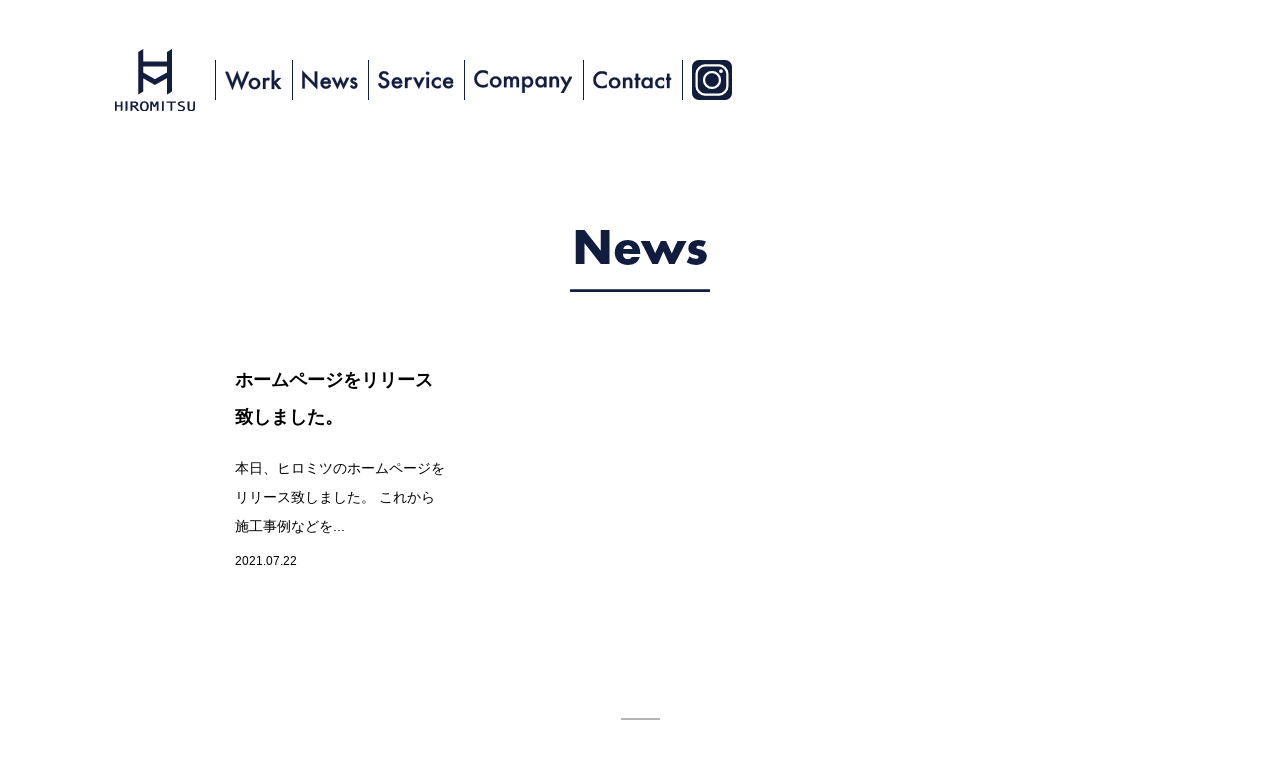

--- FILE ---
content_type: text/html; charset=UTF-8
request_url: https://hiromitsu.tech/news/category/uncategorized/
body_size: 8358
content:
<!doctype html>
<html lang="ja">
<head>

<meta name="google-site-verification" content="lSg49Hwvrlvm-jhF7nZPGa-lA711gfwRQYDrNrRdEEs" />

<meta charset="utf-8">

<meta name="description" content="ヒロがる世界、ミツかる理想。">
<meta name="viewport" content="width=device-width, initial-scale=1, shrink-to-fit=no">
<meta name="format-detection" content="telephone=no" />

<!--[if IE]>
<meta http-equiv="X-UA-Compatible" content="IE=edge">
<![endif]-->
<!-- html5 IE対策 -->
<!--[if lt IE 9]>
  <script src="js/html5shiv.js"></script>
  <script src="js/respond.js"></script>
<![endif]-->

<!-- drawer -->
<link rel="stylesheet" href="https://cdnjs.cloudflare.com/ajax/libs/drawer/3.1.0/css/drawer.min.css">

<!-- font -->
<link rel="preconnect" href="https://fonts.gstatic.com">
<link href="https://fonts.googleapis.com/css2?family=Didact+Gothic&display=swap" rel="stylesheet">

<!-- css -->
<link rel="stylesheet" href="https://hiromitsu.tech/wp-content/themes/hiromitsu/css/reset.css">
<link rel="stylesheet" href="https://hiromitsu.tech/wp-content/themes/hiromitsu/css/style.css">
<link rel="stylesheet" href="https://hiromitsu.tech/wp-content/themes/hiromitsu/css/mobile.css">
<link rel="stylesheet" href="https://hiromitsu.tech/wp-content/themes/hiromitsu/css/common.css">


<!-- favicon -->
<link rel="icon" type="image/vnd.microsoft.icon" href="https://hiromitsu.tech/wp-content/themes/hiromitsu/img/favicon.ico">

		<!-- All in One SEO 4.1.6.2 -->
		<title>Uncategorized | ヒロミツ</title>
		<meta name="robots" content="max-image-preview:large" />
		<link rel="canonical" href="https://hiromitsu.tech/news/category/uncategorized/" />
		<script type="application/ld+json" class="aioseo-schema">
			{"@context":"https:\/\/schema.org","@graph":[{"@type":"WebSite","@id":"https:\/\/hiromitsu.tech\/#website","url":"https:\/\/hiromitsu.tech\/","name":"\u30d2\u30ed\u30df\u30c4","description":"\u30d2\u30ed\u304c\u308b\u4e16\u754c\u3001\u30df\u30c4\u304b\u308b\u7406\u60f3\u3002","inLanguage":"ja","publisher":{"@id":"https:\/\/hiromitsu.tech\/#organization"}},{"@type":"Organization","@id":"https:\/\/hiromitsu.tech\/#organization","name":"\u30d2\u30ed\u30df\u30c4","url":"https:\/\/hiromitsu.tech\/","sameAs":["https:\/\/www.instagram.com\/hiromitsu_info\/?hl=ja"]},{"@type":"BreadcrumbList","@id":"https:\/\/hiromitsu.tech\/news\/category\/uncategorized\/#breadcrumblist","itemListElement":[{"@type":"ListItem","@id":"https:\/\/hiromitsu.tech\/#listItem","position":1,"item":{"@type":"WebPage","@id":"https:\/\/hiromitsu.tech\/","name":"\u30db\u30fc\u30e0","description":"\u30d2\u30ed\u30df\u30c4\u306f\u5275\u696d30\u5e74\u6765\u65bd\u5de5\u7ba1\u7406\u3092\u884c\u3063\u3066\u304a\u308a\u307e\u3059\u3002 \u8a2d\u8a08\u3001\u5185\u88c5\u30fb\u5916\u88c5\u5de5\u4e8b\u306f\u3082\u3061\u308d\u3093\u3001\u30ea\u30d5\u30a9\u30fc\u30e0\u3001\u30a4\u30f3\u30c6\u30ea\u30a2\u30b3\u30fc\u30c7\u30a3\u30cd\u30fc\u30c8 \u30d3\u30eb\u30e1\u30f3\u30c6\u30ca\u30f3\u30b9\u3001\u5bb6\u5177\u88fd\u4f5c\u3001\u30b0\u30e9\u30d5\u30a3\u30c3\u30af\u3001web\u30c7\u30b6\u30a4\u30f3\u307e\u3067\u304a\u4efb\u305b\u304f\u3060\u3055\u3044\u3002 \u7406\u60f3\u306e\u7a7a\u9593\u3092\u5b9f\u73fe\u3059\u308b\u70ba\u5168\u529b\u3067\u30b5\u30dd\u30fc\u30c8\u81f4\u3057\u307e\u3059\u3002","url":"https:\/\/hiromitsu.tech\/"},"nextItem":"https:\/\/hiromitsu.tech\/news\/category\/uncategorized\/#listItem"},{"@type":"ListItem","@id":"https:\/\/hiromitsu.tech\/news\/category\/uncategorized\/#listItem","position":2,"item":{"@type":"WebPage","@id":"https:\/\/hiromitsu.tech\/news\/category\/uncategorized\/","name":"Uncategorized","url":"https:\/\/hiromitsu.tech\/news\/category\/uncategorized\/"},"previousItem":"https:\/\/hiromitsu.tech\/#listItem"}]},{"@type":"CollectionPage","@id":"https:\/\/hiromitsu.tech\/news\/category\/uncategorized\/#collectionpage","url":"https:\/\/hiromitsu.tech\/news\/category\/uncategorized\/","name":"Uncategorized | \u30d2\u30ed\u30df\u30c4","inLanguage":"ja","isPartOf":{"@id":"https:\/\/hiromitsu.tech\/#website"},"breadcrumb":{"@id":"https:\/\/hiromitsu.tech\/news\/category\/uncategorized\/#breadcrumblist"}}]}
		</script>
		<!-- All in One SEO -->

<link rel='dns-prefetch' href='//webfonts.xserver.jp' />
<link rel="alternate" type="application/rss+xml" title="ヒロミツ &raquo; Uncategorized カテゴリーのフィード" href="https://hiromitsu.tech/news/category/uncategorized/feed/" />
		<!-- This site uses the Google Analytics by MonsterInsights plugin v9.11.1 - Using Analytics tracking - https://www.monsterinsights.com/ -->
							<script src="//www.googletagmanager.com/gtag/js?id=G-SWNBLJ3XW0"  data-cfasync="false" data-wpfc-render="false" type="text/javascript" async></script>
			<script data-cfasync="false" data-wpfc-render="false" type="text/javascript">
				var mi_version = '9.11.1';
				var mi_track_user = true;
				var mi_no_track_reason = '';
								var MonsterInsightsDefaultLocations = {"page_location":"https:\/\/hiromitsu.tech\/news\/category\/uncategorized\/"};
								if ( typeof MonsterInsightsPrivacyGuardFilter === 'function' ) {
					var MonsterInsightsLocations = (typeof MonsterInsightsExcludeQuery === 'object') ? MonsterInsightsPrivacyGuardFilter( MonsterInsightsExcludeQuery ) : MonsterInsightsPrivacyGuardFilter( MonsterInsightsDefaultLocations );
				} else {
					var MonsterInsightsLocations = (typeof MonsterInsightsExcludeQuery === 'object') ? MonsterInsightsExcludeQuery : MonsterInsightsDefaultLocations;
				}

								var disableStrs = [
										'ga-disable-G-SWNBLJ3XW0',
									];

				/* Function to detect opted out users */
				function __gtagTrackerIsOptedOut() {
					for (var index = 0; index < disableStrs.length; index++) {
						if (document.cookie.indexOf(disableStrs[index] + '=true') > -1) {
							return true;
						}
					}

					return false;
				}

				/* Disable tracking if the opt-out cookie exists. */
				if (__gtagTrackerIsOptedOut()) {
					for (var index = 0; index < disableStrs.length; index++) {
						window[disableStrs[index]] = true;
					}
				}

				/* Opt-out function */
				function __gtagTrackerOptout() {
					for (var index = 0; index < disableStrs.length; index++) {
						document.cookie = disableStrs[index] + '=true; expires=Thu, 31 Dec 2099 23:59:59 UTC; path=/';
						window[disableStrs[index]] = true;
					}
				}

				if ('undefined' === typeof gaOptout) {
					function gaOptout() {
						__gtagTrackerOptout();
					}
				}
								window.dataLayer = window.dataLayer || [];

				window.MonsterInsightsDualTracker = {
					helpers: {},
					trackers: {},
				};
				if (mi_track_user) {
					function __gtagDataLayer() {
						dataLayer.push(arguments);
					}

					function __gtagTracker(type, name, parameters) {
						if (!parameters) {
							parameters = {};
						}

						if (parameters.send_to) {
							__gtagDataLayer.apply(null, arguments);
							return;
						}

						if (type === 'event') {
														parameters.send_to = monsterinsights_frontend.v4_id;
							var hookName = name;
							if (typeof parameters['event_category'] !== 'undefined') {
								hookName = parameters['event_category'] + ':' + name;
							}

							if (typeof MonsterInsightsDualTracker.trackers[hookName] !== 'undefined') {
								MonsterInsightsDualTracker.trackers[hookName](parameters);
							} else {
								__gtagDataLayer('event', name, parameters);
							}
							
						} else {
							__gtagDataLayer.apply(null, arguments);
						}
					}

					__gtagTracker('js', new Date());
					__gtagTracker('set', {
						'developer_id.dZGIzZG': true,
											});
					if ( MonsterInsightsLocations.page_location ) {
						__gtagTracker('set', MonsterInsightsLocations);
					}
										__gtagTracker('config', 'G-SWNBLJ3XW0', {"forceSSL":"true","link_attribution":"true"} );
										window.gtag = __gtagTracker;										(function () {
						/* https://developers.google.com/analytics/devguides/collection/analyticsjs/ */
						/* ga and __gaTracker compatibility shim. */
						var noopfn = function () {
							return null;
						};
						var newtracker = function () {
							return new Tracker();
						};
						var Tracker = function () {
							return null;
						};
						var p = Tracker.prototype;
						p.get = noopfn;
						p.set = noopfn;
						p.send = function () {
							var args = Array.prototype.slice.call(arguments);
							args.unshift('send');
							__gaTracker.apply(null, args);
						};
						var __gaTracker = function () {
							var len = arguments.length;
							if (len === 0) {
								return;
							}
							var f = arguments[len - 1];
							if (typeof f !== 'object' || f === null || typeof f.hitCallback !== 'function') {
								if ('send' === arguments[0]) {
									var hitConverted, hitObject = false, action;
									if ('event' === arguments[1]) {
										if ('undefined' !== typeof arguments[3]) {
											hitObject = {
												'eventAction': arguments[3],
												'eventCategory': arguments[2],
												'eventLabel': arguments[4],
												'value': arguments[5] ? arguments[5] : 1,
											}
										}
									}
									if ('pageview' === arguments[1]) {
										if ('undefined' !== typeof arguments[2]) {
											hitObject = {
												'eventAction': 'page_view',
												'page_path': arguments[2],
											}
										}
									}
									if (typeof arguments[2] === 'object') {
										hitObject = arguments[2];
									}
									if (typeof arguments[5] === 'object') {
										Object.assign(hitObject, arguments[5]);
									}
									if ('undefined' !== typeof arguments[1].hitType) {
										hitObject = arguments[1];
										if ('pageview' === hitObject.hitType) {
											hitObject.eventAction = 'page_view';
										}
									}
									if (hitObject) {
										action = 'timing' === arguments[1].hitType ? 'timing_complete' : hitObject.eventAction;
										hitConverted = mapArgs(hitObject);
										__gtagTracker('event', action, hitConverted);
									}
								}
								return;
							}

							function mapArgs(args) {
								var arg, hit = {};
								var gaMap = {
									'eventCategory': 'event_category',
									'eventAction': 'event_action',
									'eventLabel': 'event_label',
									'eventValue': 'event_value',
									'nonInteraction': 'non_interaction',
									'timingCategory': 'event_category',
									'timingVar': 'name',
									'timingValue': 'value',
									'timingLabel': 'event_label',
									'page': 'page_path',
									'location': 'page_location',
									'title': 'page_title',
									'referrer' : 'page_referrer',
								};
								for (arg in args) {
																		if (!(!args.hasOwnProperty(arg) || !gaMap.hasOwnProperty(arg))) {
										hit[gaMap[arg]] = args[arg];
									} else {
										hit[arg] = args[arg];
									}
								}
								return hit;
							}

							try {
								f.hitCallback();
							} catch (ex) {
							}
						};
						__gaTracker.create = newtracker;
						__gaTracker.getByName = newtracker;
						__gaTracker.getAll = function () {
							return [];
						};
						__gaTracker.remove = noopfn;
						__gaTracker.loaded = true;
						window['__gaTracker'] = __gaTracker;
					})();
									} else {
										console.log("");
					(function () {
						function __gtagTracker() {
							return null;
						}

						window['__gtagTracker'] = __gtagTracker;
						window['gtag'] = __gtagTracker;
					})();
									}
			</script>
							<!-- / Google Analytics by MonsterInsights -->
		<style id='wp-img-auto-sizes-contain-inline-css' type='text/css'>
img:is([sizes=auto i],[sizes^="auto," i]){contain-intrinsic-size:3000px 1500px}
/*# sourceURL=wp-img-auto-sizes-contain-inline-css */
</style>
<style id='wp-emoji-styles-inline-css' type='text/css'>

	img.wp-smiley, img.emoji {
		display: inline !important;
		border: none !important;
		box-shadow: none !important;
		height: 1em !important;
		width: 1em !important;
		margin: 0 0.07em !important;
		vertical-align: -0.1em !important;
		background: none !important;
		padding: 0 !important;
	}
/*# sourceURL=wp-emoji-styles-inline-css */
</style>
<style id='wp-block-library-inline-css' type='text/css'>
:root{--wp-block-synced-color:#7a00df;--wp-block-synced-color--rgb:122,0,223;--wp-bound-block-color:var(--wp-block-synced-color);--wp-editor-canvas-background:#ddd;--wp-admin-theme-color:#007cba;--wp-admin-theme-color--rgb:0,124,186;--wp-admin-theme-color-darker-10:#006ba1;--wp-admin-theme-color-darker-10--rgb:0,107,160.5;--wp-admin-theme-color-darker-20:#005a87;--wp-admin-theme-color-darker-20--rgb:0,90,135;--wp-admin-border-width-focus:2px}@media (min-resolution:192dpi){:root{--wp-admin-border-width-focus:1.5px}}.wp-element-button{cursor:pointer}:root .has-very-light-gray-background-color{background-color:#eee}:root .has-very-dark-gray-background-color{background-color:#313131}:root .has-very-light-gray-color{color:#eee}:root .has-very-dark-gray-color{color:#313131}:root .has-vivid-green-cyan-to-vivid-cyan-blue-gradient-background{background:linear-gradient(135deg,#00d084,#0693e3)}:root .has-purple-crush-gradient-background{background:linear-gradient(135deg,#34e2e4,#4721fb 50%,#ab1dfe)}:root .has-hazy-dawn-gradient-background{background:linear-gradient(135deg,#faaca8,#dad0ec)}:root .has-subdued-olive-gradient-background{background:linear-gradient(135deg,#fafae1,#67a671)}:root .has-atomic-cream-gradient-background{background:linear-gradient(135deg,#fdd79a,#004a59)}:root .has-nightshade-gradient-background{background:linear-gradient(135deg,#330968,#31cdcf)}:root .has-midnight-gradient-background{background:linear-gradient(135deg,#020381,#2874fc)}:root{--wp--preset--font-size--normal:16px;--wp--preset--font-size--huge:42px}.has-regular-font-size{font-size:1em}.has-larger-font-size{font-size:2.625em}.has-normal-font-size{font-size:var(--wp--preset--font-size--normal)}.has-huge-font-size{font-size:var(--wp--preset--font-size--huge)}.has-text-align-center{text-align:center}.has-text-align-left{text-align:left}.has-text-align-right{text-align:right}.has-fit-text{white-space:nowrap!important}#end-resizable-editor-section{display:none}.aligncenter{clear:both}.items-justified-left{justify-content:flex-start}.items-justified-center{justify-content:center}.items-justified-right{justify-content:flex-end}.items-justified-space-between{justify-content:space-between}.screen-reader-text{border:0;clip-path:inset(50%);height:1px;margin:-1px;overflow:hidden;padding:0;position:absolute;width:1px;word-wrap:normal!important}.screen-reader-text:focus{background-color:#ddd;clip-path:none;color:#444;display:block;font-size:1em;height:auto;left:5px;line-height:normal;padding:15px 23px 14px;text-decoration:none;top:5px;width:auto;z-index:100000}html :where(.has-border-color){border-style:solid}html :where([style*=border-top-color]){border-top-style:solid}html :where([style*=border-right-color]){border-right-style:solid}html :where([style*=border-bottom-color]){border-bottom-style:solid}html :where([style*=border-left-color]){border-left-style:solid}html :where([style*=border-width]){border-style:solid}html :where([style*=border-top-width]){border-top-style:solid}html :where([style*=border-right-width]){border-right-style:solid}html :where([style*=border-bottom-width]){border-bottom-style:solid}html :where([style*=border-left-width]){border-left-style:solid}html :where(img[class*=wp-image-]){height:auto;max-width:100%}:where(figure){margin:0 0 1em}html :where(.is-position-sticky){--wp-admin--admin-bar--position-offset:var(--wp-admin--admin-bar--height,0px)}@media screen and (max-width:600px){html :where(.is-position-sticky){--wp-admin--admin-bar--position-offset:0px}}
/*wp_block_styles_on_demand_placeholder:6970c2756817a*/
/*# sourceURL=wp-block-library-inline-css */
</style>
<style id='classic-theme-styles-inline-css' type='text/css'>
/*! This file is auto-generated */
.wp-block-button__link{color:#fff;background-color:#32373c;border-radius:9999px;box-shadow:none;text-decoration:none;padding:calc(.667em + 2px) calc(1.333em + 2px);font-size:1.125em}.wp-block-file__button{background:#32373c;color:#fff;text-decoration:none}
/*# sourceURL=/wp-includes/css/classic-themes.min.css */
</style>
<link rel='stylesheet' id='contact-form-7-css' href='https://hiromitsu.tech/wp-content/plugins/contact-form-7/includes/css/styles.css?ver=5.5.4' type='text/css' media='all' />
<script type="text/javascript" src="https://hiromitsu.tech/wp-includes/js/jquery/jquery.min.js?ver=3.7.1" id="jquery-core-js"></script>
<script type="text/javascript" src="https://hiromitsu.tech/wp-includes/js/jquery/jquery-migrate.min.js?ver=3.4.1" id="jquery-migrate-js"></script>
<script type="text/javascript" src="//webfonts.xserver.jp/js/xserver.js?ver=1.2.4" id="typesquare_std-js"></script>
<script type="text/javascript" src="https://hiromitsu.tech/wp-content/plugins/google-analytics-for-wordpress/assets/js/frontend-gtag.min.js?ver=9.11.1" id="monsterinsights-frontend-script-js" async="async" data-wp-strategy="async"></script>
<script data-cfasync="false" data-wpfc-render="false" type="text/javascript" id='monsterinsights-frontend-script-js-extra'>/* <![CDATA[ */
var monsterinsights_frontend = {"js_events_tracking":"true","download_extensions":"doc,pdf,ppt,zip,xls,docx,pptx,xlsx","inbound_paths":"[{\"path\":\"\\\/go\\\/\",\"label\":\"affiliate\"},{\"path\":\"\\\/recommend\\\/\",\"label\":\"affiliate\"}]","home_url":"https:\/\/hiromitsu.tech","hash_tracking":"false","v4_id":"G-SWNBLJ3XW0"};/* ]]> */
</script>
<link rel="https://api.w.org/" href="https://hiromitsu.tech/wp-json/" /><link rel="alternate" title="JSON" type="application/json" href="https://hiromitsu.tech/wp-json/wp/v2/categories/1" /><link rel="EditURI" type="application/rsd+xml" title="RSD" href="https://hiromitsu.tech/xmlrpc.php?rsd" />
<meta name="generator" content="WordPress 6.9" />
</head>

<body class="drawer drawer--top">
  <header id="top" class="page_header">
  <div class="pc">
    <nav class="contents">
      <h1><a href="https://hiromitsu.tech"><img src="https://hiromitsu.tech/wp-content/themes/hiromitsu/img/logo.svg" alt=""/></a></h1>
      <ul>
        <li><a class="anchor" href="https://hiromitsu.tech/#top_work"><img src="https://hiromitsu.tech/wp-content/themes/hiromitsu/img/nav_01.svg" alt=""/></a></li>
        <li><a href="https://hiromitsu.tech/news"><img src="https://hiromitsu.tech/wp-content/themes/hiromitsu/img/nav_02.svg" alt=""/></a></li>
        <li><a href="https://hiromitsu.tech/service"><img src="https://hiromitsu.tech/wp-content/themes/hiromitsu/img/nav_03.svg" alt=""/></a></li>
        <li><a class="anchor" href="https://hiromitsu.tech/#top_company"><img src="https://hiromitsu.tech/wp-content/themes/hiromitsu/img/nav_04.svg" alt=""/></a></li>
        <li><a href="https://hiromitsu.tech/contact"><img src="https://hiromitsu.tech/wp-content/themes/hiromitsu/img/nav_05.svg" alt=""/></a></li>
        <li><a href="https://www.instagram.com/hiromitsu_info/?hl=ja" target="_blank"><img class="icIns" src="https://hiromitsu.tech/wp-content/themes/hiromitsu/img/icIns.svg" alt=""/></a></li>
      </ul>
    </nav>
  </div>
  <div class="sp">
    <nav class="contents">
      <h1><a href="https://hiromitsu.tech"><img src="https://hiromitsu.tech/wp-content/themes/hiromitsu/img/logo.svg" alt=""/></a></h1>
      <button type="button" class="drawer-toggle drawer-hamburger">
        <span class="sr-only">toggle navigation</span>
        <span class="drawer-hamburger-icon"></span>
      </button>
      <nav class="drawer-nav">
        <div class="contents">
          <div class="sp_head">
            <div class="dr_tti">MENU</div>
            <ul class="drawer-menu">
              <li><a class="anchor" href="https://hiromitsu.tech#top_work"><img src="https://hiromitsu.tech/wp-content/themes/hiromitsu/img/nav_01.svg" alt=""/></a></li>
              <li><a href="https://hiromitsu.tech/news"><img src="https://hiromitsu.tech/wp-content/themes/hiromitsu/img/nav_02.svg" alt=""/></a></li>
              <li><a href="https://hiromitsu.tech/service"><img src="https://hiromitsu.tech/wp-content/themes/hiromitsu/img/nav_03.svg" alt=""/></a></li>
              <li><a class="anchor" href="https://hiromitsu.tech#top_company"><img src="https://hiromitsu.tech/wp-content/themes/hiromitsu/img/nav_04.svg" alt=""/></a></li>
              <li><a href="https://hiromitsu.tech/contact"><img src="https://hiromitsu.tech/wp-content/themes/hiromitsu/img/nav_05.svg" alt=""/></a></li>
              <li><a href="https://www.instagram.com/hiromitsu_info/?hl=ja" target="_blank"><img class="icIns" src="https://hiromitsu.tech/wp-content/themes/hiromitsu/img/icIns.svg" alt=""/></a></li>
            </ul>
          </div>
        </div>
      </nav>
    </nav>
  </div>
</header>

    <section class="top_news page_news">
      <div class="contents">
        <header>
          <h2><img src="https://hiromitsu.tech/wp-content/themes/hiromitsu/img/top_s5_ttl.svg" alt="contact"/></h2></header>

        <ul>
                    <li>
            <a href="https://hiromitsu.tech/news/35/">
              <h2>ホームページをリリース致しました。</h2>
              <p>本日、ヒロミツのホームページをリリース致しました。

これから施工事例などを...</p>
              <time class="date">2021.07.22</time>
            </a>
          </li>
                  </ul>
        <div class='wp-pagenavi' role='navigation'>
<span aria-current='page' class='current'>1</span>
</div>      </div>
    </section>
    </main>





    <footer>
  <div class="contents">
  <ul>
    <li><a href="#"><img src="https://hiromitsu.tech/wp-content/themes/hiromitsu/img/footer_01.svg" alt=""/></a></li>
    <li><a class="anchor" href="https://hiromitsu.tech/#top_work"><img src="https://hiromitsu.tech/wp-content/themes/hiromitsu/img/footer_02.svg" alt=""/></a></li>
    <li><a href="https://hiromitsu.tech/news/"><img src="https://hiromitsu.tech/wp-content/themes/hiromitsu/img/footer_03.svg" alt=""/></a></li>
    <li><a href="https://hiromitsu.tech/service/"><img src="https://hiromitsu.tech/wp-content/themes/hiromitsu/img/footer_04.svg" alt=""/></a></li>
    <li><a class="anchor" href="https://hiromitsu.tech/#top_company"><img src="https://hiromitsu.tech/wp-content/themes/hiromitsu/img/footer_05.svg" alt=""/></a></li>
    <li><a href="https://hiromitsu.tech/contact/"><img src="https://hiromitsu.tech/wp-content/themes/hiromitsu/img/footer_06.svg" alt=""/></a></li>
  </ul>
  </div>
  <small>Copyright <span style="font-size: 1.6em;
    display: inline-block;
    vertical-align: top;
    line-height: 1;
    padding-top: 2.9px;">©</span>2021 hiromitsu. All Rights Reserved.</small>
</footer>



<script src="https://hiromitsu.tech/wp-content/themes/hiromitsu/js/jquery-3.5.1.min.js"></script>
<!-- drawer -->
<script src="https://cdnjs.cloudflare.com/ajax/libs/iScroll/5.1.3/iscroll.min.js"></script>
<script src="https://cdnjs.cloudflare.com/ajax/libs/drawer/3.1.0/js/drawer.min.js"></script>

<script src="https://hiromitsu.tech/wp-content/themes/hiromitsu/js/common.js"></script>
<script type="speculationrules">
{"prefetch":[{"source":"document","where":{"and":[{"href_matches":"/*"},{"not":{"href_matches":["/wp-*.php","/wp-admin/*","/wp-content/uploads/*","/wp-content/*","/wp-content/plugins/*","/wp-content/themes/hiromitsu/*","/*\\?(.+)"]}},{"not":{"selector_matches":"a[rel~=\"nofollow\"]"}},{"not":{"selector_matches":".no-prefetch, .no-prefetch a"}}]},"eagerness":"conservative"}]}
</script>
<script type="text/javascript" src="https://hiromitsu.tech/wp-includes/js/dist/vendor/wp-polyfill.min.js?ver=3.15.0" id="wp-polyfill-js"></script>
<script type="text/javascript" id="contact-form-7-js-extra">
/* <![CDATA[ */
var wpcf7 = {"api":{"root":"https://hiromitsu.tech/wp-json/","namespace":"contact-form-7/v1"}};
//# sourceURL=contact-form-7-js-extra
/* ]]> */
</script>
<script type="text/javascript" src="https://hiromitsu.tech/wp-content/plugins/contact-form-7/includes/js/index.js?ver=5.5.4" id="contact-form-7-js"></script>
<script id="wp-emoji-settings" type="application/json">
{"baseUrl":"https://s.w.org/images/core/emoji/17.0.2/72x72/","ext":".png","svgUrl":"https://s.w.org/images/core/emoji/17.0.2/svg/","svgExt":".svg","source":{"concatemoji":"https://hiromitsu.tech/wp-includes/js/wp-emoji-release.min.js?ver=6.9"}}
</script>
<script type="module">
/* <![CDATA[ */
/*! This file is auto-generated */
const a=JSON.parse(document.getElementById("wp-emoji-settings").textContent),o=(window._wpemojiSettings=a,"wpEmojiSettingsSupports"),s=["flag","emoji"];function i(e){try{var t={supportTests:e,timestamp:(new Date).valueOf()};sessionStorage.setItem(o,JSON.stringify(t))}catch(e){}}function c(e,t,n){e.clearRect(0,0,e.canvas.width,e.canvas.height),e.fillText(t,0,0);t=new Uint32Array(e.getImageData(0,0,e.canvas.width,e.canvas.height).data);e.clearRect(0,0,e.canvas.width,e.canvas.height),e.fillText(n,0,0);const a=new Uint32Array(e.getImageData(0,0,e.canvas.width,e.canvas.height).data);return t.every((e,t)=>e===a[t])}function p(e,t){e.clearRect(0,0,e.canvas.width,e.canvas.height),e.fillText(t,0,0);var n=e.getImageData(16,16,1,1);for(let e=0;e<n.data.length;e++)if(0!==n.data[e])return!1;return!0}function u(e,t,n,a){switch(t){case"flag":return n(e,"\ud83c\udff3\ufe0f\u200d\u26a7\ufe0f","\ud83c\udff3\ufe0f\u200b\u26a7\ufe0f")?!1:!n(e,"\ud83c\udde8\ud83c\uddf6","\ud83c\udde8\u200b\ud83c\uddf6")&&!n(e,"\ud83c\udff4\udb40\udc67\udb40\udc62\udb40\udc65\udb40\udc6e\udb40\udc67\udb40\udc7f","\ud83c\udff4\u200b\udb40\udc67\u200b\udb40\udc62\u200b\udb40\udc65\u200b\udb40\udc6e\u200b\udb40\udc67\u200b\udb40\udc7f");case"emoji":return!a(e,"\ud83e\u1fac8")}return!1}function f(e,t,n,a){let r;const o=(r="undefined"!=typeof WorkerGlobalScope&&self instanceof WorkerGlobalScope?new OffscreenCanvas(300,150):document.createElement("canvas")).getContext("2d",{willReadFrequently:!0}),s=(o.textBaseline="top",o.font="600 32px Arial",{});return e.forEach(e=>{s[e]=t(o,e,n,a)}),s}function r(e){var t=document.createElement("script");t.src=e,t.defer=!0,document.head.appendChild(t)}a.supports={everything:!0,everythingExceptFlag:!0},new Promise(t=>{let n=function(){try{var e=JSON.parse(sessionStorage.getItem(o));if("object"==typeof e&&"number"==typeof e.timestamp&&(new Date).valueOf()<e.timestamp+604800&&"object"==typeof e.supportTests)return e.supportTests}catch(e){}return null}();if(!n){if("undefined"!=typeof Worker&&"undefined"!=typeof OffscreenCanvas&&"undefined"!=typeof URL&&URL.createObjectURL&&"undefined"!=typeof Blob)try{var e="postMessage("+f.toString()+"("+[JSON.stringify(s),u.toString(),c.toString(),p.toString()].join(",")+"));",a=new Blob([e],{type:"text/javascript"});const r=new Worker(URL.createObjectURL(a),{name:"wpTestEmojiSupports"});return void(r.onmessage=e=>{i(n=e.data),r.terminate(),t(n)})}catch(e){}i(n=f(s,u,c,p))}t(n)}).then(e=>{for(const n in e)a.supports[n]=e[n],a.supports.everything=a.supports.everything&&a.supports[n],"flag"!==n&&(a.supports.everythingExceptFlag=a.supports.everythingExceptFlag&&a.supports[n]);var t;a.supports.everythingExceptFlag=a.supports.everythingExceptFlag&&!a.supports.flag,a.supports.everything||((t=a.source||{}).concatemoji?r(t.concatemoji):t.wpemoji&&t.twemoji&&(r(t.twemoji),r(t.wpemoji)))});
//# sourceURL=https://hiromitsu.tech/wp-includes/js/wp-emoji-loader.min.js
/* ]]> */
</script>

      </body>

      </html>

--- FILE ---
content_type: text/css
request_url: https://hiromitsu.tech/wp-content/themes/hiromitsu/css/style.css
body_size: 4046
content:
@charset "UTF-8";
/*==================================

  bace

==================================*/
/* common */
* {
  box-sizing: border-box;
  outline: none; }

html, body {
  width: 100%;
  overflow-x: hidden;
  word-wrap: break-word; }

body {
  font-family: "ヒラギノ角ゴ Pro W3","Hiragino Kaku Gothic Pro","メイリオ",Meiryo,"ＭＳ Ｐゴシック",sans-serif;
  font-size: 18px;
  line-height: 2.076;
  color: #000;
  position: relative; }

/* font */
b, strong {
  font-weight: bold; }

p {
  margin-bottom: 40px;
  font-size: 14px; }

.text_c {
  text-align: center; }

.f_b {
  font-size: 18px; }

/* img */
img {
  max-width: 100%;
  height: auto; }

img[src$=".svg"] {
  max-width: 100%; }

/* link */
a {
  display: block;
  text-decoration: none;
  -webkit-transition: 0.3s ease-in-out;
  -moz-transition: 0.3s ease-in-out;
  -o-transition: 0.3s ease-in-out;
  transition: 0.3s ease-in-out;
  color: #000; }

a:hover {
    color: #666;
}

a[href^="tel:"]:hover {
  opacity: 1; }

.btn {
  text-align: center;
  margin-top: 40px; }
  .btn a {
    display: inline-block;
    -webkit-transition: 0.3s ease-in-out;
    -moz-transition: 0.3s ease-in-out;
    -o-transition: 0.3s ease-in-out;
    transition: 0.3s ease-in-out; }
    .btn a:hover {
      padding-left: 25px; }

/* contents */
.contents {
  max-width: 100%;
  width: 930px;
  margin: 0 auto;
  padding: 0 15px; }

section {
  margin: 70px 0; }

.top_01 {
  margin-top: 0;}

.two_box {
  display: flex;
  justify-content: space-between; }

/*==================================

  header

==================================*/
/* home */
.page_header {
  width: 100%;
  height: 160px;
  display: flex;
  align-items: center;
  padding: 0 100px; }
  .page_header h1 {
    margin-right: 20px; }
  .page_header nav {
    display: flex; }
    .page_header nav ul {
      display: flex;
      align-items: center; }
      .page_header nav ul li {
        position: relative; }
        .page_header nav ul li::before {
          content: "";
          height: 40px;
          width: 1px;
          background: #131d3d;
          position: absolute;
          left: 0;
          top: 50%;
          transform: translateY(-50%); }
        .page_header nav ul li a {
          padding: 10px;
          display: flex;
          align-items: center; }
          .page_header nav ul li a:hover {
            opacity: .7; }
        .page_header nav ul li:nth-child(4) img {
          margin-top: 3px; }

.page_header.fixed {
  position: fixed;
  width: 100%;
  z-index: 9999999;
  background: #fff;
  top: 0; }
.icIns {
  width: 40px;
  height: 40px;
}
/*==================================

  top

==================================*/
#top_slider {
  position: relative;
  overflow: hidden;
  width: 100%;
  padding: 100px;
  padding-bottom: 0;
  height: 103vh;/* カクって動くので余計に高さを取る */
  display: flex; }
  #top_slider::after {
    background-color: rgba(0, 0, 0, 0.1);
    position: absolute;
    margin: 100px;
    margin-bottom: 0;
    top: 0;
    right: 0;
    bottom: 0;
    left: 0;
    content: ' ';
    z-index: 5; }
  #top_slider .left, #top_slider .right {
    width: 50%;
    position: relative;
    overflow: hidden; }
    #top_slider .left li, #top_slider .right li {
      position: absolute;
      top: 0;
      width: 100%;
      height: 100%;
      overflow: hidden;
      opacity: .9;
      z-index: -1; }
      #top_slider .left li img, #top_slider .right li img {
        position: absolute;
        height: 100%;
        max-width: inherit;
        left: 50%;
        transform: translateX(-50%); }

#top_slider .left li.on {
  animation-name: fadeup;
  animation-duration: 2s;
  animation-fill-mode: forwards; }

@keyframes fadeup {
  0% {
    opacity: .3;
    transform: translateY(100%);
    z-index: 1; }
  100% {
    opacity: 1;
    transform: translateY(0);
    z-index: 1; } }
#top_slider .right li.show {
  animation-name: fadedown;
  animation-duration: 2s;
  animation-fill-mode: forwards; }

@keyframes fadedown {
  0% {
    opacity: .3;
    transform: translateY(-100%);
    z-index: 1; }
  100% {
    opacity: 1;
    transform: translateY(0);
    z-index: 1; } }
.sl_logo {
  position: absolute;
  left: 50%;
  top: 55%;
  transform: translate(-50%, -50%);
  z-index: 10; }

.sl_down {
  position: absolute;
  left: 50%;
  bottom: 57px;
  transform: translateX(-50%);
  z-index: 10; }

.top_01 ul {
  display: flex;
  flex-wrap: wrap; }
  .top_01 ul li {
    width: 33.3333333333%;
    overflow: hidden;
    padding-top: 33.3333333333%;
    position: relative; }
    .top_01 ul li a {
      position: absolute;
      top: 0;
      width: 100%;
      height: 100%;
      background: #000;
      overflow: hidden; }
      .top_01 ul li a img {
        position: absolute;
        max-width: inherit;
        top: 0;
        height: 100%;
        left: 50%;
        transform: translateX(-50%) scale(1);
        transition: all 0.3s ease 0s; }
        .top_01 ul li a .img_wrap {

            width: 100%;
            height: 100%;
        }
      .top_01 ul li a .tti {
        opacity: 0;
        font-size: 15px;
        width: 100%;
        height: 100%;
        display: flex;
        align-items: center;
        justify-content: center;
        color: #fff;
        font-weight: bold;
        text-align: center;
        -webkit-transition: 0.3s ease-in-out;
        -moz-transition: 0.3s ease-in-out;
        -o-transition: 0.3s ease-in-out;
        transition: 0.3s ease-in-out; }
      .top_01 ul li a:hover .tti {
        opacity: 1;
        z-index: 2;
        position: absolute;
        background: rgba(0, 0, 0, 0.5);
        padding: 0 10px;
      }
        .top_01 ul li a:hover .img_wrap img {
            transform: translateX(-50%) scale(1.28);
        }

.top_news ul {
  display: flex; }
  .top_news ul li {
    width: 25%;
    border-left: 1px solid #131d3d; }
    .top_news ul li:first-child {
      border-left: none; }
    .top_news ul li a {
      padding: 0 15%; }
      .top_news ul li a:hover {
        opacity: .7; }
      .top_news ul li a h2 {
        font-weight: bold;
        margin-bottom: 1em; }
      .top_news ul li a p {
        margin-bottom: 0; }
      .top_news ul li a .date {
        font-size: 12px; }

.top_service header {
  padding-top: 21.4285%;
  background: url("../img/top_s2_bg-100.jpg") no-repeat;
  background-size: 100% auto;
  position: relative; }
  .top_service header h2 {
    position: absolute;
    left: 50%;
    top: 50%;
    transform: translate(-50%, -50%); }
.top_service h3 {
  font-size: 34px;
  font-weight: bold;
  padding: 100px 0 50px; }
.top_service p {
  font-size: 18px; }
.top_service ul {
  margin-top: 60px;
  display: flex;
  flex-wrap: wrap;
  background-color: #8F8B8A; }
  .top_service ul li {
    width: 33.333333333%;
    line-height: 0; }

.top_company header h2 {
  text-align: center;
  padding: 30px 0 70px; }
.top_company table {
  border-top: 1px solid #000; }
  .top_company table th {
    border-bottom: 1px solid #000;
    padding: 15px 0;
    font-size: 16px;
    font-weight: normal;
    width: 25%; }
  .top_company table td {
    border-bottom: 1px solid #000;
    padding: 15px 0;
    font-size: 16px; }
    .top_company table td p {
      font-size: 16px;
      margin-bottom: 0; }
      .top_company table td a {
          display: inline-block;
      }
      .top_company table td a:hover {
          text-decoration: underline;
      }
.top_company .two_box {
  margin-top: 70px; }
  .top_company .two_box > div {
    width: 48%; }

.gmap {
  height: 0;
  overflow: hidden;
  padding-bottom: 65%;
  position: relative;
  margin-bottom: 10px; }
  .gmap iframe {
    position: absolute;
    left: 0;
    top: 0;
    height: 100%;
    width: 100%; }

.contact {
  background: #d6d7d7;
  padding: 70px 0;
  margin-bottom: 0; }
  .contact h2 {
    text-align: center;
    padding-bottom: 70px; }
  .contact .contents > p {
    font-size: 28px; }
  .contact .contents .form p {
    margin-bottom: 0;
    font-weight: bold; }
  .contact .contents .form input[type="text"], .contact .contents .form textarea, .contact .contents .form input[type="email"] {
    width: 100%;
    background: #fff;
    padding: 20px;
    margin-bottom: 50px; }
  .contact .contents .form input[type="image" i]:hover {
      opacity: 0.6;
  }

/*==================================

  aside

==================================*/
aside {
  padding-top: 50px; }
  aside .search_box {
    position: relative; }
    aside .search_box input {
      border-bottom: 1px solid #707070;
      width: 100%;
      padding-bottom: 5px; }
    aside .search_box button {
      position: absolute;
      right: 0;
      top: 0; }
  aside h2 {
    margin-top: 70px;
    font-size: 16px;
    position: relative; }
    aside h2::before {
      content: "";
      background-image: linear-gradient(to right, #707070, #707070 3px, transparent 3px, transparent 5px);
      background-size: 8px 1px;
      background-repeat: repeat-x;
      position: absolute;
      bottom: 0;
      left: 0;
      right: 0;
      height: 1px; }
  aside li a {
    padding: 12px 0; }
  aside li:first-child a {
    padding: 24px 0; }
  aside .side_cate li:first-child a {
    padding-top: 12px; }
  aside .side_cate li a {
    padding: 6px 0; }

/*==================================

  footer

==================================*/
footer {
  background: #131d3d;
  padding: 30px 0 40px; }
  footer ul {
    display: flex;
    justify-content: space-between; }
    footer ul li:nth-child(5) img {
      margin-top: 14px; }
  footer small {
    display: block;
    color: #fff;
    text-align: center;
    font-size: 12px;
    margin-top: 20px; }

/*==================================

  under

==================================*/
#loading_bg {
  display: none;
  position: fixed;
  width: 100%;
  height: 100%;
  top: 0px;
  left: 0px;
  background: #FFF;
  z-index: 10000;
}
#loading {
  display: none;
  position: fixed;
  top: 50%;
  left: 50%;
  width:600px;
  height:525px;
  margin-top: -300px;
  margin-left: -262px;
  text-align: center;
  color: #fff;
  z-index: 10002;
}
#loading video {
  width:600px;
  height:525px;

}
.under_mv {
  padding-top: 21.4285%;
  background: url("../img/top_s2_bg-100.jpg") no-repeat;
  background-size: 100% auto;
  position: relative; }
  .under_mv h2 {
    position: absolute;
    left: 50%;
    top: 50%;
    transform: translate(-50%, -50%); }

.fadeup {
  opacity: 0.1;
  transform: translateY(20px);
  transition: all 1s; }

.fadeup.scrollin {
  opacity: 1;
  transform: translateY(0); }

/* service */
.service_box {
  margin: 80px 0;
  position: relative; }
  .service_box::before {
    content: "";
    width: 80%;
    display: block;
    /*height: 620px;*//* 変更0217 */
    height: 710px;/* 変更0217 */
    position: absolute;
    top: 35px;
    right: 0;
    z-index: 0;
    background: #b1bcc9; }
  .service_box .contents {
    position: relative; }
    .service_box .contents .sb_ttl {
      text-align: right;
      padding-right: 40px;
      position: relative;
      z-index: 1; }
    .service_box .contents .sb_img {
      position: relative;
      top: -80px;
      width: 1150px; }
    .service_box .contents .two_box {
      width: 85%;
      position: absolute;
      right: 15px;
      bottom: -10px;
      z-index: 2;
      align-items: flex-end; }
      .service_box .contents .two_box > div {
        width: 45%; }
      .service_box .contents .two_box .two_txt {
        background: #fff;
        padding: 30px; }
        .service_box .contents .two_box .two_txt h2 {
          font-size: 24px;
          border-bottom: 1px solid #000;
          line-height: 1.4;
          padding-bottom: 0.3em;
          margin-bottom: 0.3em; }
        .service_box .contents .two_box .two_txt p {
          margin-bottom: 0; }

.service_box.box_r::before {
  right: inherit;
  left: 0; }
.service_box.box_r .contents .sb_ttl {
  text-align: left;
  padding-left: 40px; }
.service_box.box_r .contents .two_box {
  right: inherit;
  left: 15px; }
  .service_box.box_r .contents .two_box > div {
    width: 45%; }
  .service_box.box_r .contents .two_box .two_img {
    order: 2; }
  .service_box.box_r .contents .two_box .two_txt {
    order: 1; }

.sb01, .sb02, .sb03, .sb05 {
  margin-bottom: 200px; }
.sb01 .sb_img,.sb03 .sb_img,.sb05 .sb_img,.sb07 .sb_img {
    left: -150px;
}
.sb04 {
  margin-bottom: 0; }
  .sb04 .contents .sb_img {
    top: -330px; }
  .sb04 .contents .two_box {
bottom: 240px; }
  /*.sb04::before {
    height: 710px;
    top: 40px; }*/
.sb05 {
  margin-top: -100px;
}
.sb06 {
  margin-bottom: 0; }
  .sb06 .contents .sb_img {
    top: -250px; }
  .sb06 .contents .two_box {
    bottom: 140px; }
  /*.sb06::before {
    height: 670px; }*/

.sb07 {
  margin-bottom: 0; }
  .sb07 .contents .sb_img {
    top: -170px; }
  .sb07 .contents .two_box {
    bottom: 70px; }
  /*.sb07::before {
    height: 600px; }*/

.sv_under h2 {
  font-size: 34px;
  font-weight: bold;
  padding: 100px 0 50px; }

.sv_svg {
  padding: 70px 0;
  background: #b9baba; }

.sv_end {
  padding: 70px 0; }
  .sv_end .contents > img {
    margin-bottom: 70px; }
  /*.sv_end .contents p {
    text-align: left;
    font-size: 23px; }*/
  .sv_end > img,.sv_end .fullWidth {
    width: 100%; }

.page_contanct {
  margin: 0; }
  .page_contanct p {
    font-size: 16px !important; }
    .page_contanct p strong {
      font-size: 18px !important; }

.page_news header h2 {
  text-align: center;
  padding-bottom: 70px; }
.page_news ul {
  flex-wrap: wrap; }
  .page_news ul li {
    width: 33.33333%;
    margin-bottom: 70px; }
    .page_news ul li:nth-child(3n+1) {
      border-left: none; }

.pager,.wp-pagenavi {
  text-align: center;
  margin: 70px 0; }
  .pager span,.wp-pagenavi .current {
    display: inline-block;
    line-height: 1;
    padding: 13px;
    font-size: 0.9em;
    border: 2px solid #b5b5b6;
    color: #000;
    margin: 0 4px;
    font-weight: bold; }
  .pager .pager_link,.wp-pagenavi .page {
    display: inline-block;
    line-height: 1;
    padding: 13px;
    font-size: 0.9em;
    border: 2px solid #ddd;
    background: #ddd;
    margin: 0 4px;
    font-weight: bold; }
  .pager .pager_next, .pager .pager_prev, .wp-pagenavi .nextpostslink,.wp-pagenavi .previouspostslink   {
    display: inline-block;
    line-height: 1;
    padding: 13px;
    font-size: 0.9em;
    border: 2px solid #ddd;
    background: #ddd;
    margin: 0 4px;
    font-weight: bold; }
  .pager p {
    display: inline-block;
    padding: 15px; }

.single article h2, .single2 article h2 {
  font-size: 30px;
  margin: 40px 0; }
.single article p, .single2 article p {
  font-size: 18px; }
.single .btn, .single2 .btn {
  text-align: right;
  margin-top: 20px;
  margin-bottom: 40px;
 }
  .single .btn a:hover, .single2 .btn a:hover {
    margin-right: -10px; }

.single2 article h2 {
  margin-bottom: 0; }

/* margin padding
/ ---------------------------------------------------------- */
.mt10 {
  margin-top: 10px !important; }

.pt10 {
  padding-top: 10px !important; }

.mr10 {
  margin-right: 10px !important; }

.pr10 {
  padding-right: 10px !important; }

.mb10 {
  margin-bottom: 10px !important; }

.pb10 {
  padding-bottom: 10px !important; }

.ml10 {
  margin-left: 10px !important; }

.pl10 {
  padding-left: 10px !important; }

.mt20 {
  margin-top: 20px !important; }

.pt20 {
  padding-top: 20px !important; }

.mr20 {
  margin-right: 20px !important; }

.pr20 {
  padding-right: 20px !important; }

.mb20 {
  margin-bottom: 20px !important; }

.pb20 {
  padding-bottom: 20px !important; }

.ml20 {
  margin-left: 20px !important; }

.pl20 {
  padding-left: 20px !important; }

.mt30 {
  margin-top: 30px !important; }

.pt30 {
  padding-top: 30px !important; }

.mr30 {
  margin-right: 30px !important; }

.pr30 {
  padding-right: 30px !important; }

.mb30 {
  margin-bottom: 30px !important; }

.pb30 {
  padding-bottom: 30px !important; }

.ml30 {
  margin-left: 30px !important; }

.pl30 {
  padding-left: 30px !important; }

.mt50 {
  margin-top: 50px !important; }

.pt50 {
  padding-top: 50px !important; }

.mr50 {
  margin-right: 50px !important; }

.pr50 {
  padding-right: 50px !important; }

.mb50 {
  margin-bottom: 50px !important; }

.pb50 {
  padding-bottom: 50px !important; }

.ml50 {
  margin-left: 50px !important; }

.pl50 {
  padding-left: 50px !important; }

.mt80 {
  margin-top: 80px !important; }

.pt80 {
  padding-top: 80px !important; }

.mr80 {
  margin-right: 80px !important; }

.pr80 {
  padding-right: 80px !important; }

.mb80 {
  margin-bottom: 80px !important; }

.pb80 {
  padding-bottom: 80px !important; }

.ml80 {
  margin-left: 80px !important; }

.pl80 {
  padding-left: 80px !important; }

.mt100 {
  margin-top: 100px !important; }

.pt100 {
  padding-top: 100px !important; }

.mr100 {
  margin-right: 100px !important; }

.pr100 {
  padding-right: 100px !important; }

.mb100 {
  margin-bottom: 100px !important; }

.pb100 {
  padding-bottom: 100px !important; }

.ml100 {
  margin-left: 100px !important; }

.pl100 {
  padding-left: 100px !important; }
.btnCus {
  display: inline-block;
  width: 135.477px;
  height: 39.46px;
  text-indent: -9999px;
  overflow: hidden;
  border: none;
  box-shadow: 0;
  cursor: pointer;
  background: url('../img/sub_btn.svg') 0 0 no-repeat;
  -webkit-background-size: contain;
  background-size: contain;
}
.btnCus:hover {
  opacity: 0.6;
}
.fdc {
  display: -webkit-flex;
  display: -ms-flex;
  display: flex;
  -webkit-flex-direction: column;
  -ms-flex-direction: column;
  flex-direction: column;
  -ms-align-items: center;
  align-items: center;
}

--- FILE ---
content_type: text/css
request_url: https://hiromitsu.tech/wp-content/themes/hiromitsu/css/mobile.css
body_size: 2279
content:
@charset "UTF-8";
/*==================================

  mobile

==================================*/
.pc {
  display: inherit; }

.sp {
  display: none; }

@media (max-width: 768px) {
  .pc {
    display: none; }

  .sp {
    display: inherit; }

    .sp_text_l {
        text-align: left;
    }
  .pager,.wp-pagenavi {
    margin: 35px 0;
  }
  .single article h2, .single2 article h2 {
    margin-top: 20px;
  }
  #top_slider {
    padding: 30px 30px 0;
    display: block; }
    #top_slider::after {
      margin: 30px; }
    #top_slider .left, #top_slider .right {
      width: 100%;
      height: 50%; }
      #top_slider .left li img, #top_slider .right li img {
        width: 110%;
        height: auto; }

  @keyframes fadeup {
    0% {
      opacity: .3;
      transform: translateX(-100%);
      z-index: 1; }
    100% {
      opacity: 1;
      transform: translateX(0);
      z-index: 1; } }
  @keyframes fadedown {
    0% {
      opacity: .3;
      transform: translateX(100%);
      z-index: 1; }
    100% {
      opacity: 1;
      transform: translateX(0);
      z-index: 1; } }
  .sl_down {
    bottom: 50px; }

  header .sp {
    position: relative;
    width: 100%; }
    header .sp h1 {
      width: 50%;
      text-align: center;
      position: relative;
      z-index: 10;
      margin: 0 auto; }
    header .sp .contents {
      width: 100%; }
    header .sp .drawer-hamburger {
      position: absolute; }

  .drawer-hamburger-icon, .drawer-hamburger-icon:after, .drawer-hamburger-icon:before {
    background-color: #111d3f; }

  .page_header {
    position: relative;
    z-index: 999;
    padding:0; }
    .page_header .dr_tti {
      display: none; }

  .page_header nav ul {
    display: block;
    padding-top: 160px;
    padding-bottom: 30px; }
    .page_header nav ul li {
      width: 100%;
      border-bottom: 1px solid #131d3d; }
      .page_header nav ul li::before {
        width: 0;
        height: 0; }
      .page_header nav ul li a {
        justify-content: center;
        padding: 20px 0; }
      .page_header nav ul li:last-child {
        /*display: none;*//* 2/21修正UD */
        border-bottom: none; }
      .page_header nav ul li:last-child img {
        height: 33px;
      }

  .home .page_header {
    /*background: #e5e5e4;*/
    background: #FFF;/* 2/20修正 */ }

  .top_01 {
    margin: 0; }
    .top_01 ul li {
      width: 50%;
      padding-top: 50%; }

  .top_news ul {
    flex-wrap: wrap; }
    .top_news ul li {
      width: 50%;
      margin-bottom: 70px; }
      .top_news ul li:nth-child(odd) {
        border-left: none; }
      .top_news ul li:nth-last-child(1),.top_news ul li:nth-last-child(2) {
        margin-bottom: 0;
      }
      .home .top_news ul {
        margin-bottom: 20px;}

  .top_service h3, .top_service p {
    text-align: left;
    width: 95%;
    margin: 0 auto; }

  .sv_under h2, .sv_under p {
    text-align: left;
    width: 95%;
    margin: 0 auto; }

  .top_service ul li {
    width: 50%; }
    .top_service ul li img {
      width: 100%; }

  .top_company table th {
    width: 30%; }

  .top_company .two_box {
    margin-top: 40px;
    flex-wrap: wrap; }
    .top_company .two_box > div {
      width: 100%; }

  .contact .contents > p {
    display: none; }

  .sb02 .contents .two_box {
    bottom: -40px; }
  .sb02 .service_box::before {
    height: 570px; }

  .sb04 .contents .two_box {
    bottom: 60px; }

  .sb07 .contents .two_box {
    bottom: 30px; }

  .top_news ul li:nth-child(even) {
    border-left: none; }

  .top_news ul li:nth-child(odd) {
    border-right: 1px solid #131d3d; }

  .page_contanct .contents > p {
    display: block; }

  .home header .sp .drawer-hamburger {
    display: none; }

  .home header.fixed .sp .drawer-hamburger {
    display: block;
    margin-right: 10px; }

  .top_service ul, .gmap {
    width: 100vw;
    margin: 0 calc(50% - 50vw); }

  .service_box .contents{
    max-height: 444px;
  }  }
/* スマホ */
@media (max-width: 480px) {
  .btnSer {
    margin-top: 20px;
  }
  #top_company {
    margin-top: 0;
  }
  #loading {
    width: 100%;
    height: auto;
    top: 50%;
    left: inherit;
    margin-top: -22.5vw;
    margin-left: 0;
}
#loading video {
  top: 50%;
  left: 50%;
  width: 150%;
  height: auto;
  margin-top: -14%;
  margin-left: -25%;
}
  #top_slider .left li img, #top_slider .right li img {
    width: auto;
    height: 100%; }

  .sl_logo {
    width: 30%;
    top: 50%; }

  .page_header {
    height: 80px; }

  .page_header nav ul {
    padding-top: 80px; }

  header .sp h1 img {
    width: 50px; }

  header .sp .drawer-hamburger {
    top: -10px; }

  .drawer-hamburger-icon, .drawer-hamburger-icon:after, .drawer-hamburger-icon:before {
    height: 3px; }

  section {
    margin: 40px 0; }

  .top_news ul li a h2 {
    font-size: 4vw;
    line-height: 1.5; }

  .top_news ul li a p,
  .top_service p {
    font-size: 3.7vw;
    line-height: 1.5; }

  .top_service h3, .single article h2, .single2 article h2 {
    font-size: 5.6vw;
    line-height: 1.5; }

  .service_box .contents .two_box .two_txt h2,
  .sv_under h2 {
    font-size: 5vw;
    line-height: 1.5; }

  .service_box .contents .two_box .two_txt h2 {
    font-weight: bold;
    line-height: 1.3; }

  .top_company table th, .top_company table td, .top_company table td p,
  .service_box .contents .two_box .two_txt p, .sv_under p, .sv_end .contents p, .single article p, .single2 article p {
    font-size: 4vw;

    line-height: 1.5; }

    .top_company .contents .partner {
        margin-bottom: 10px; }

    .service_box .contents .two_box .two_txt p {
        font-size: 3.2vw;/* 2/20修正・追加 */
    }

  .single2 article h2 {
    margin-bottom: 20px; }

  .top_news ul li {
    margin-bottom: 40px; }

  .top_news .btn {
    margin-top: 0; }

  .sv_under h2 {
    padding: 0 0 20px; }

  .top_service header,
  .under_mv {
    padding-top: 34.9333333%;
    background: url(../img/top_s2_bg_sp.jpg) no-repeat;
    background-size: 100% auto;
    position: relative; }

  .top_service header h2,
  .under_mv h2 {
    width: 120px; }

  .top_service h3 {
    padding: 40px 0 20px; }

  .top_service ul {
    margin-top: 20px; }

  .top_company header h2 {
    width: 130px;
    margin: 0 auto;
    padding: 30px 0; }

  .page_news header h2 {
    width: 95px;
    margin: 0 auto;}

  .top_service header h2, .under_mv h2 {
    width: 105px; }

  .contact {
    padding: 40px 0; }
    .contact header h2 {
      width: 120px;
      margin: 0 auto;
      padding-bottom: 40px; }

  .contact .contents .form input[type="text"], .contact .contents .form textarea, .contact .contents .form input[type="email"]  {
    margin-bottom: 20px; }

.contact .contents .form input[type="image"],.contact .contents .form input[type="text"], .contact .contents .form textarea,.contact .contents .form input[type="email"]  {
    border-radius: 0px !important;}

  footer ul li a {
    display: flex;
    align-items: center;
    height: 100%;
    padding: 0 5px; }

  footer ul li:nth-child(5) img {
    margin-top: 4px; }

  footer {
    padding: 20px 0; }

  .service_box {
    padding: 0;
    margin: 40px 0 100px; }
    .service_box::before {
      width: 100%;
      height: 470px;
      top: 15px; }
    .service_box .contents .sb_ttl {
      padding-right: 0;
      height: 65px;
      z-index: 4; }
      .service_box .contents .sb_ttl img {
        width: 50px; }
    .service_box .contents .sb_img {
      top: -35px;
      width: 100vw;
      height: 25px;
      margin: 0 calc(50% - 50vw); }
    .service_box .contents .two_box {
      width: calc(100% - 15px);
      left: 15px;
      bottom: inherit;
      top: 53px;
      position: relative;
      flex-wrap: wrap; }
      .service_box .contents .two_box .two_txt {
        margin: 0 auto;
        width: 90%;
        order: 1; }
      .service_box .contents .two_box .two_img {
        width: 60% !important;
        order: 2;
        margin-left: auto;
        margin-top: -20px; }

  .service_box.box_r .contents .sb_ttl {
    padding-left: 0;
    text-align: right; }
  .service_box.box_r .contents .two_box .two_txt {
    width: 90%;
    order: 1;
    /*margin-left: auto;*//* 2/20修正 */ }
  .service_box.box_r .contents .two_box .two_img {
    /*margin-left: 0;*//* 2/20修正 */ }
  .service_box .contents .two_box {
    left: 50% !important;
    transform: translateX(-50%);
  }

  .sb01::before {
    height: 74vh; }

  .sb02::before {
    height: 75vh; }

  .sb03::before {
    height: 78vh; }

  .sb04::before {
    height: 87vh; }

  .sb05::before {
    height: 79vh; }

  .sb06::before {
    height: 88vh; }

  .sb07::before {
    height: 73vh; }

  .service_box::before {
    height: 100%;}

    .sb01 .sb_img, .sb03 .sb_img, .sb05 .sb_img, .sb07 .sb_img{
        left:0;
    }

  .sv_svg {
    padding: 40px 0; }

  .sv_end {
    padding: 0; }
    .sv_end .contents > img {
      /* margin-bottom: 40px; */
      margin-bottom: 0;
    }

    .home .btn a {
        width: 43%; }
  .page_news .btn a {
      width: 43%; }

  .pager,.wp-pagenavi  {
    margin: 20px 0;
    font-size: 2vw; }
    .pager .pager_next, .pager .pager_prev, .pager .pager_link, .pager span, .pager p, .wp-pagenavi .nextpostslink,.wp-pagenavi .previouspostslink    {
      padding: 3vw;margin-bottom: 5px; } }
    .page_news {
      margin-bottom: 20px;}


--- FILE ---
content_type: text/css
request_url: https://hiromitsu.tech/wp-content/themes/hiromitsu/css/common.css
body_size: 59
content:
@charset "utf-8";
.fadeleft {
  opacity: 0.1;
  transform: translateX(-20px);
  transition: all 1s;
}
.fadeleft.scrollin {
  opacity: 1;
  transform: translateX(0);
}


--- FILE ---
content_type: image/svg+xml
request_url: https://hiromitsu.tech/wp-content/themes/hiromitsu/img/top_s5_ttl.svg
body_size: 840
content:
<svg id="レイヤー_1" data-name="レイヤー 1" xmlns="http://www.w3.org/2000/svg" width="140.69" height="61.86" viewBox="0 0 140.69 61.86"><defs><style>.cls-1{fill:#111d3f;}.cls-2{fill:none;stroke:#111d3f;stroke-miterlimit:10;stroke-width:2.83px;}</style></defs><path class="cls-1" d="M5.78,33.93V0H14.6L30.89,20.75V0h8.78V33.93H30.89L14.6,13.18V33.93Z"/><path class="cls-1" d="M53.17,23.76q0,5.26,4.95,5.27a4.45,4.45,0,0,0,4-2.16H70q-2.39,7.92-11.92,7.92a15.82,15.82,0,0,1-5.36-.88,12,12,0,0,1-4.16-2.5,11.07,11.07,0,0,1-2.68-3.87,12.9,12.9,0,0,1-.94-5,14.29,14.29,0,0,1,.9-5.2,10.93,10.93,0,0,1,2.56-3.93,11.35,11.35,0,0,1,4-2.5A15.12,15.12,0,0,1,57.76,10a14.82,14.82,0,0,1,5.27.88,10.59,10.59,0,0,1,4,2.54,11.07,11.07,0,0,1,2.47,4.07,16.2,16.2,0,0,1,.86,5.43v.85ZM62.71,19a4.91,4.91,0,0,0-1.66-2.75,5.14,5.14,0,0,0-6.15,0A4.47,4.47,0,0,0,53.4,19Z"/><path class="cls-1" d="M79.88,10.84,85.41,23l5.76-12.16H96.3l5.76,12.51,5.81-12.51h9L104.85,33.93H99.41L93.65,21.29,88.16,33.93H82.62L70.79,10.84Z"/><path class="cls-1" d="M133.65,16.79a9.43,9.43,0,0,0-4.41-1.17,3.44,3.44,0,0,0-1.83.44,1.41,1.41,0,0,0-.69,1.22,1.49,1.49,0,0,0,.11.65,1.18,1.18,0,0,0,.49.48,4.36,4.36,0,0,0,1.13.4l2,.45a9.32,9.32,0,0,1,5,2.41,6.16,6.16,0,0,1,1.66,4.43,8.06,8.06,0,0,1-.81,3.65,7.79,7.79,0,0,1-2.25,2.72,10.87,10.87,0,0,1-3.46,1.71,15.66,15.66,0,0,1-4.46.61,18.09,18.09,0,0,1-9.22-2.66l3-5.76a11.55,11.55,0,0,0,6.48,2.34,3.19,3.19,0,0,0,1.84-.5,1.46,1.46,0,0,0,.72-1.25,2.28,2.28,0,0,0-.11-.75,1.29,1.29,0,0,0-.47-.54,4.35,4.35,0,0,0-1.06-.45c-.47-.13-1.08-.27-1.82-.43-2.52-.5-4.29-1.26-5.29-2.27a5.59,5.59,0,0,1-1.51-4.16,8.22,8.22,0,0,1,.72-3.49,7.25,7.25,0,0,1,2.07-2.63,9.55,9.55,0,0,1,3.26-1.66A14.57,14.57,0,0,1,129,10a19.49,19.49,0,0,1,7.42,1.48Z"/><line class="cls-2" y1="60.44" x2="140.69" y2="60.44"/></svg>

--- FILE ---
content_type: image/svg+xml
request_url: https://hiromitsu.tech/wp-content/themes/hiromitsu/img/nav_01.svg
body_size: 858
content:
<svg xmlns="http://www.w3.org/2000/svg" xmlns:xlink="http://www.w3.org/1999/xlink" width="57.295" height="20.613" viewBox="0 0 57.295 20.613">
  <defs>
    <style>
      .cls-1, .cls-4 {
        fill: none;
      }

      .cls-2 {
        clip-path: url(#clip-path);
      }

      .cls-3 {
        fill: #131d3d;
      }

      .cls-4 {
        stroke: #121c3b;
        stroke-miterlimit: 10;
        stroke-width: 0.283px;
      }
    </style>
    <clipPath id="clip-path" transform="translate(0 0)">
      <rect class="cls-1" width="57.295" height="20.613"/>
    </clipPath>
  </defs>
  <g id="レイヤー_2" data-name="レイヤー 2">
    <g id="レイヤー_1-2" data-name="レイヤー 1">
      <g id="アートワーク_4" data-name="アートワーク 4">
        <g class="cls-2">
          <polygon class="cls-3" points="7.564 13.36 3.05 1.77 0.208 1.77 7.576 20.222 12.225 7.925 16.684 20.211 24.434 1.77 21.591 1.77 16.796 13.36 12.281 0.928 7.564 13.36"/>
          <g class="cls-2">
            <polygon class="cls-4" points="3.051 1.77 7.565 13.36 12.281 0.928 16.797 13.36 21.592 1.77 24.434 1.77 16.684 20.21 12.226 7.924 7.576 20.222 0.209 1.77 3.051 1.77"/>
            <path class="cls-3" d="M23.983,13.562a5.437,5.437,0,0,1,1.7-4.032,5.983,5.983,0,0,1,8.289.012,5.566,5.566,0,0,1,1.684,4.11,5.538,5.538,0,0,1-1.7,4.122,5.8,5.8,0,0,1-4.19,1.65,5.559,5.559,0,0,1-4.121-1.684,5.666,5.666,0,0,1-1.662-4.178m2.583.045a3.688,3.688,0,0,0,.876,2.594,3.4,3.4,0,0,0,4.739.011,3.592,3.592,0,0,0,.888-2.549,3.592,3.592,0,0,0-.888-2.549,3.362,3.362,0,0,0-4.717,0,3.519,3.519,0,0,0-.9,2.493" transform="translate(0 0)"/>
            <path class="cls-4" d="M23.983,13.562a5.437,5.437,0,0,1,1.7-4.032,5.983,5.983,0,0,1,8.289.012,5.566,5.566,0,0,1,1.684,4.11,5.538,5.538,0,0,1-1.7,4.122,5.8,5.8,0,0,1-4.19,1.65,5.559,5.559,0,0,1-4.121-1.684A5.666,5.666,0,0,1,23.983,13.562Zm2.583.045a3.688,3.688,0,0,0,.876,2.594,3.4,3.4,0,0,0,4.739.011,3.592,3.592,0,0,0,.888-2.549,3.592,3.592,0,0,0-.888-2.549,3.362,3.362,0,0,0-4.717,0A3.519,3.519,0,0,0,26.566,13.607Z" transform="translate(0 0)"/>
            <path class="cls-3" d="M38.305,8.172h2.526v.977a4.8,4.8,0,0,1,1.237-1,2.829,2.829,0,0,1,1.3-.281,4.077,4.077,0,0,1,2.088.651L44.3,10.834a2.408,2.408,0,0,0-1.4-.517q-2.066,0-2.067,3.122V19.11H38.305Z" transform="translate(0 0)"/>
            <path class="cls-4" d="M38.305,8.172h2.526v.977a4.8,4.8,0,0,1,1.237-1,2.829,2.829,0,0,1,1.3-.281,4.077,4.077,0,0,1,2.088.651L44.3,10.834a2.408,2.408,0,0,0-1.4-.517q-2.066,0-2.067,3.122V19.11H38.305Z" transform="translate(0 0)"/>
            <polygon class="cls-3" points="49.698 0.141 49.698 11.709 53.259 8.171 56.65 8.171 51.899 12.765 56.999 19.11 53.719 19.11 50.102 14.494 49.698 14.898 49.698 19.11 47.172 19.11 47.172 0.141 49.698 0.141"/>
            <polygon class="cls-4" points="49.698 0.141 49.698 11.709 53.259 8.171 56.65 8.171 51.899 12.765 56.999 19.11 53.719 19.11 50.102 14.494 49.698 14.898 49.698 19.11 47.172 19.11 47.172 0.141 49.698 0.141"/>
          </g>
        </g>
      </g>
    </g>
  </g>
</svg>


--- FILE ---
content_type: image/svg+xml
request_url: https://hiromitsu.tech/wp-content/themes/hiromitsu/img/nav_05.svg
body_size: 1366
content:
<svg xmlns="http://www.w3.org/2000/svg" xmlns:xlink="http://www.w3.org/1999/xlink" width="79.368" height="18.274" viewBox="0 0 79.368 18.274">
  <defs>
    <style>
      .cls-1, .cls-4 {
        fill: none;
      }

      .cls-2 {
        clip-path: url(#clip-path);
      }

      .cls-3 {
        fill: #131d3d;
      }

      .cls-4 {
        stroke: #121c3b;
        stroke-miterlimit: 10;
        stroke-width: 0.283px;
      }
    </style>
    <clipPath id="clip-path" transform="translate(0 0)">
      <rect class="cls-1" width="79.368" height="18.275"/>
    </clipPath>
  </defs>
  <g id="レイヤー_2" data-name="レイヤー 2">
    <g id="レイヤー_1-2" data-name="レイヤー 1">
      <g id="アートワーク_8" data-name="アートワーク 8">
        <g class="cls-2">
          <g class="cls-2">
            <path class="cls-3" d="M13.82,1.411v3.1a7.253,7.253,0,0,0-4.694-1.9,5.977,5.977,0,0,0-4.5,1.92A6.475,6.475,0,0,0,2.78,9.205a6.318,6.318,0,0,0,1.842,4.6,6.082,6.082,0,0,0,4.515,1.876,5.546,5.546,0,0,0,2.347-.449,6.75,6.75,0,0,0,1.117-.607,12.98,12.98,0,0,0,1.219-.921v3.156A9.449,9.449,0,0,1,9.1,18.133a8.7,8.7,0,0,1-6.345-2.594A8.6,8.6,0,0,1,.141,9.227,8.911,8.911,0,0,1,2.331,3.32,8.722,8.722,0,0,1,9.305.142,8.851,8.851,0,0,1,13.82,1.411" transform="translate(0 0)"/>
            <path class="cls-4" d="M13.82,1.411v3.1a7.253,7.253,0,0,0-4.694-1.9,5.977,5.977,0,0,0-4.5,1.92A6.475,6.475,0,0,0,2.78,9.205a6.318,6.318,0,0,0,1.842,4.6,6.082,6.082,0,0,0,4.515,1.876,5.546,5.546,0,0,0,2.347-.449,6.75,6.75,0,0,0,1.117-.607,12.98,12.98,0,0,0,1.219-.921v3.156A9.449,9.449,0,0,1,9.1,18.133a8.7,8.7,0,0,1-6.345-2.594A8.6,8.6,0,0,1,.141,9.227,8.911,8.911,0,0,1,2.331,3.32,8.722,8.722,0,0,1,9.305.142,8.851,8.851,0,0,1,13.82,1.411Z" transform="translate(0 0)"/>
            <path class="cls-3" d="M15.971,12.271a5.437,5.437,0,0,1,1.7-4.032A5.685,5.685,0,0,1,21.8,6.577a5.713,5.713,0,0,1,4.156,1.674,5.566,5.566,0,0,1,1.684,4.11,5.538,5.538,0,0,1-1.7,4.122,5.8,5.8,0,0,1-4.19,1.65,5.559,5.559,0,0,1-4.121-1.684,5.666,5.666,0,0,1-1.662-4.178m2.583.045a3.688,3.688,0,0,0,.876,2.594,3.084,3.084,0,0,0,2.369.966,3.08,3.08,0,0,0,2.37-.955,3.592,3.592,0,0,0,.888-2.549,3.592,3.592,0,0,0-.888-2.549,3.081,3.081,0,0,0-2.37-.966,3.058,3.058,0,0,0-2.347.966,3.519,3.519,0,0,0-.9,2.493" transform="translate(0 0)"/>
            <path class="cls-4" d="M15.971,12.271a5.437,5.437,0,0,1,1.7-4.032A5.685,5.685,0,0,1,21.8,6.577a5.713,5.713,0,0,1,4.156,1.674,5.566,5.566,0,0,1,1.684,4.11,5.538,5.538,0,0,1-1.7,4.122,5.8,5.8,0,0,1-4.19,1.65,5.559,5.559,0,0,1-4.121-1.684A5.666,5.666,0,0,1,15.971,12.271Zm2.583.045a3.688,3.688,0,0,0,.876,2.594,3.084,3.084,0,0,0,2.369.966,3.08,3.08,0,0,0,2.37-.955,3.592,3.592,0,0,0,.888-2.549,3.592,3.592,0,0,0-.888-2.549,3.081,3.081,0,0,0-2.37-.966,3.058,3.058,0,0,0-2.347.966A3.519,3.519,0,0,0,18.554,12.316Z" transform="translate(0 0)"/>
            <path class="cls-3" d="M30.293,6.88h2.538V7.891a4.142,4.142,0,0,1,2.987-1.314,3.772,3.772,0,0,1,2.976,1.2,4.921,4.921,0,0,1,.922,3.336v6.7H37.177V11.709a4.012,4.012,0,0,0-.449-2.235,1.812,1.812,0,0,0-1.594-.629,1.949,1.949,0,0,0-1.786.831,5.712,5.712,0,0,0-.517,2.864v5.278H30.293Z" transform="translate(0 0)"/>
            <path class="cls-4" d="M30.293,6.88h2.538V7.891a4.142,4.142,0,0,1,2.987-1.314,3.772,3.772,0,0,1,2.976,1.2,4.921,4.921,0,0,1,.922,3.336v6.7H37.177V11.709a4.012,4.012,0,0,0-.449-2.235,1.812,1.812,0,0,0-1.594-.629,1.949,1.949,0,0,0-1.786.831,5.712,5.712,0,0,0-.517,2.864v5.278H30.293Z" transform="translate(0 0)"/>
            <polygon class="cls-3" points="45.615 9.238 45.615 17.818 43.089 17.818 43.089 9.238 42.011 9.238 42.011 6.88 43.089 6.88 43.089 2.87 45.615 2.87 45.615 6.88 47.581 6.88 47.581 9.238 45.615 9.238"/>
            <polygon class="cls-4" points="45.615 9.238 45.615 17.818 43.089 17.818 43.089 9.238 42.011 9.238 42.011 6.88 43.089 6.88 43.089 2.87 45.615 2.87 45.615 6.88 47.581 6.88 47.581 9.238 45.615 9.238"/>
            <path class="cls-3" d="M57.459,6.88H60V17.819H57.459V16.673a4.854,4.854,0,0,1-7.109-.179,6.1,6.1,0,0,1-1.471-4.178,5.908,5.908,0,0,1,1.471-4.1,4.744,4.744,0,0,1,3.683-1.64,4.652,4.652,0,0,1,3.426,1.572Zm-6,5.436a3.8,3.8,0,0,0,.843,2.561,2.759,2.759,0,0,0,2.178,1,2.9,2.9,0,0,0,2.269-.966,3.741,3.741,0,0,0,.864-2.538,3.743,3.743,0,0,0-.864-2.538,2.862,2.862,0,0,0-2.246-.977,2.8,2.8,0,0,0-2.18.988,3.647,3.647,0,0,0-.864,2.471" transform="translate(0 0)"/>
            <path class="cls-4" d="M57.459,6.88H60V17.819H57.459V16.673a4.854,4.854,0,0,1-7.109-.179,6.1,6.1,0,0,1-1.471-4.178,5.908,5.908,0,0,1,1.471-4.1,4.744,4.744,0,0,1,3.683-1.64,4.652,4.652,0,0,1,3.426,1.572Zm-6,5.436a3.8,3.8,0,0,0,.843,2.561,2.759,2.759,0,0,0,2.178,1,2.9,2.9,0,0,0,2.269-.966,3.741,3.741,0,0,0,.864-2.538,3.743,3.743,0,0,0-.864-2.538,2.862,2.862,0,0,0-2.246-.977,2.8,2.8,0,0,0-2.18.988A3.647,3.647,0,0,0,51.462,12.316Z" transform="translate(0 0)"/>
            <path class="cls-3" d="M71.686,7.352V10.71a6.141,6.141,0,0,0-1.55-1.449,3.023,3.023,0,0,0-1.583-.4,3.123,3.123,0,0,0-2.37,1,3.506,3.506,0,0,0-.943,2.505,3.587,3.587,0,0,0,.909,2.527,3.07,3.07,0,0,0,2.348.988,3.208,3.208,0,0,0,1.605-.393A6.372,6.372,0,0,0,71.686,14v3.336a6.629,6.629,0,0,1-3.077.8,5.884,5.884,0,0,1-4.245-1.639,5.473,5.473,0,0,1-1.707-4.1,5.543,5.543,0,0,1,1.729-4.132,5.855,5.855,0,0,1,4.245-1.685,6.34,6.34,0,0,1,3.055.775" transform="translate(0 0)"/>
            <path class="cls-4" d="M71.686,7.352V10.71a6.141,6.141,0,0,0-1.55-1.449,3.023,3.023,0,0,0-1.583-.4,3.123,3.123,0,0,0-2.37,1,3.506,3.506,0,0,0-.943,2.505,3.587,3.587,0,0,0,.909,2.527,3.07,3.07,0,0,0,2.348.988,3.208,3.208,0,0,0,1.605-.393A6.372,6.372,0,0,0,71.686,14v3.336a6.629,6.629,0,0,1-3.077.8,5.884,5.884,0,0,1-4.245-1.639,5.473,5.473,0,0,1-1.707-4.1,5.543,5.543,0,0,1,1.729-4.132,5.855,5.855,0,0,1,4.245-1.685A6.34,6.34,0,0,1,71.686,7.352Z" transform="translate(0 0)"/>
            <polygon class="cls-3" points="77.261 9.238 77.261 17.818 74.735 17.818 74.735 9.238 73.657 9.238 73.657 6.88 74.735 6.88 74.735 2.87 77.261 2.87 77.261 6.88 79.227 6.88 79.227 9.238 77.261 9.238"/>
            <polygon class="cls-4" points="77.261 9.238 77.261 17.818 74.735 17.818 74.735 9.238 73.657 9.238 73.657 6.88 74.735 6.88 74.735 2.87 77.261 2.87 77.261 6.88 79.227 6.88 79.227 9.238 77.261 9.238"/>
          </g>
        </g>
      </g>
    </g>
  </g>
</svg>


--- FILE ---
content_type: image/svg+xml
request_url: https://hiromitsu.tech/wp-content/themes/hiromitsu/img/footer_06.svg
body_size: 892
content:
<svg xmlns="http://www.w3.org/2000/svg" viewBox="0 0 103.03 23.75" height="25.754"><defs><style>.cls-1{fill:#fff;stroke:gray;stroke-miterlimit:10;stroke-width:0.28px;}</style></defs><g id="レイヤー_2" data-name="レイヤー 2"><g id="レイヤー_1-2" data-name="レイヤー 1"><path class="cls-1" d="M18,1.8v4a9.46,9.46,0,0,0-6.12-2.48A7.8,7.8,0,0,0,6,5.87,8.41,8.41,0,0,0,3.58,12,8.21,8.21,0,0,0,6,18a7.93,7.93,0,0,0,5.89,2.45,7.23,7.23,0,0,0,3.06-.59A9.11,9.11,0,0,0,16.39,19,15.08,15.08,0,0,0,18,17.84V22a12.25,12.25,0,0,1-6.15,1.66,11.36,11.36,0,0,1-8.28-3.39A11.21,11.21,0,0,1,.14,12,11.57,11.57,0,0,1,3,4.29,11.34,11.34,0,0,1,12.09.14,11.46,11.46,0,0,1,18,1.8Z"/><path class="cls-1" d="M20.71,16a7.09,7.09,0,0,1,2.22-5.26,7.42,7.42,0,0,1,5.39-2.16,7.45,7.45,0,0,1,5.42,2.18,7.26,7.26,0,0,1,2.19,5.36,7.22,7.22,0,0,1-2.21,5.38,7.56,7.56,0,0,1-5.46,2.15,7.25,7.25,0,0,1-5.38-2.2A7.4,7.4,0,0,1,20.71,16Zm3.37.06a4.76,4.76,0,0,0,1.15,3.38,4,4,0,0,0,3.09,1.26,4,4,0,0,0,3.09-1.24,4.7,4.7,0,0,0,1.15-3.33,4.69,4.69,0,0,0-1.15-3.32,4,4,0,0,0-3.09-1.26,4,4,0,0,0-3.07,1.26A4.58,4.58,0,0,0,24.08,16Z"/><path class="cls-1" d="M39.33,8.93h3.31v1.32a5.4,5.4,0,0,1,3.89-1.71,5,5,0,0,1,3.89,1.56,6.43,6.43,0,0,1,1.2,4.35V23.2H48.31v-8a5.24,5.24,0,0,0-.59-2.92,2.38,2.38,0,0,0-2.08-.82,2.56,2.56,0,0,0-2.33,1.09,7.45,7.45,0,0,0-.67,3.73V23.2H39.33Z"/><path class="cls-1" d="M59.25,12V23.2H56V12h-1.4V8.93H56V3.7h3.3V8.93h2.56V12Z"/><path class="cls-1" d="M74.63,8.93h3.31V23.2H74.63V21.7a6.32,6.32,0,0,1-9.27-.23A8,8,0,0,1,63.44,16a7.72,7.72,0,0,1,1.92-5.35,6.19,6.19,0,0,1,4.8-2.13,6.06,6.06,0,0,1,4.47,2.05ZM66.81,16a4.93,4.93,0,0,0,1.1,3.34,3.59,3.59,0,0,0,2.84,1.3,3.8,3.8,0,0,0,3-1.26,4.86,4.86,0,0,0,1.12-3.31,4.9,4.9,0,0,0-1.12-3.31,3.74,3.74,0,0,0-2.93-1.27,3.63,3.63,0,0,0-2.84,1.29A4.71,4.71,0,0,0,66.81,16Z"/><path class="cls-1" d="M93.12,9.55v4.38a8.19,8.19,0,0,0-2-1.89A3.89,3.89,0,0,0,89,11.51a4.06,4.06,0,0,0-3.09,1.3,4.58,4.58,0,0,0-1.23,3.27,4.65,4.65,0,0,0,1.19,3.3A4,4,0,0,0,89,20.66a4.18,4.18,0,0,0,2.09-.51,8.29,8.29,0,0,0,2.07-1.93v4.35a8.72,8.72,0,0,1-4,1,7.65,7.65,0,0,1-5.53-2.14,7.13,7.13,0,0,1-2.23-5.35,7.22,7.22,0,0,1,2.26-5.39,7.62,7.62,0,0,1,5.53-2.19A8.22,8.22,0,0,1,93.12,9.55Z"/><path class="cls-1" d="M100.33,12V23.2H97V12h-1.4V8.93H97V3.7h3.3V8.93h2.56V12Z"/></g></g></svg>

--- FILE ---
content_type: image/svg+xml
request_url: https://hiromitsu.tech/wp-content/themes/hiromitsu/img/icIns.svg
body_size: 768
content:
<svg xmlns="http://www.w3.org/2000/svg" viewBox="0 0 40.47 40.47"><defs><style>.cls-1{fill:#121c3b;}.cls-2{fill:#fff;}</style></defs><title>icÍn</title><g id="Layer_2" data-name="Layer 2"><g id="レイヤー_1" data-name="レイヤー 1"><rect class="cls-1" width="40.47" height="40.47" rx="6.92"/><path class="cls-2" d="M26.68,36.29H13.79A10.38,10.38,0,0,1,3.42,25.92V14.56A10.39,10.39,0,0,1,13.79,4.18H26.68A10.39,10.39,0,0,1,37.05,14.56V25.92A10.38,10.38,0,0,1,26.68,36.29ZM13.79,6.49a8.08,8.08,0,0,0-8.07,8.07V25.92A8.08,8.08,0,0,0,13.79,34H26.68a8.08,8.08,0,0,0,8.07-8.06V14.56a8.08,8.08,0,0,0-8.07-8.07Z"/><path class="cls-2" d="M20.24,29.47a9.24,9.24,0,1,1,9.23-9.23A9.24,9.24,0,0,1,20.24,29.47Zm0-16.16a6.93,6.93,0,1,0,6.93,6.93A6.94,6.94,0,0,0,20.24,13.31Z"/><path class="cls-2" d="M31.25,11.29a1.92,1.92,0,1,1-1.92-1.92A1.92,1.92,0,0,1,31.25,11.29Z"/></g></g></svg>

--- FILE ---
content_type: image/svg+xml
request_url: https://hiromitsu.tech/wp-content/themes/hiromitsu/img/logo.svg
body_size: 1367
content:
<svg xmlns="http://www.w3.org/2000/svg" xmlns:xlink="http://www.w3.org/1999/xlink" width="79.926" height="61.532" viewBox="0 0 79.926 61.532">
  <defs>
    <style>
      .cls-1 {
        fill: none;
      }

      .cls-2 {
        clip-path: url(#clip-path);
      }

      .cls-3 {
        fill: #131d3d;
      }
    </style>
    <clipPath id="clip-path" transform="translate(0 0)">
      <rect class="cls-1" width="79.926" height="61.531"/>
    </clipPath>
  </defs>
  <g id="レイヤー_2" data-name="レイヤー 2">
    <g id="レイヤー_1-2" data-name="レイヤー 1">
      <g id="アートワーク_3" data-name="アートワーク 3">
        <g class="cls-2">
          <path class="cls-3" d="M28.092,23.128V17.211H51.834v5.9L39.8,29.731ZM56.828,0,51.834,3.028v9.189H28.092V0L23.1,3.028V44.936l4.993-3.027V28.861l11.682,6.586,12.06-6.636V44.936l4.994-3.027V0Z" transform="translate(0 0)"/>
          <polygon class="cls-3" points="5.637 51.665 5.637 55.338 1.836 55.338 1.836 51.665 0 51.665 0 61.419 1.836 60.307 1.836 56.677 5.637 56.677 5.637 61.403 7.474 60.338 7.474 51.665 5.637 51.665"/>
          <polygon class="cls-3" points="10.588 51.49 10.588 61.403 12.424 60.307 12.424 51.49 10.588 51.49"/>
          <polygon class="cls-3" points="46.945 51.49 46.945 61.521 48.781 60.424 48.781 51.49 46.945 51.49"/>
          <g class="cls-2">
            <path class="cls-3" d="M22.437,55.9a2.141,2.141,0,0,0,.81-1.64,2.172,2.172,0,0,0-1.11-1.932,5.437,5.437,0,0,0-2.874-.662h-3.68V61.4l1.836-1.1V57.061h1.289l3.606,4.152h2.337l-4-4.455a4.1,4.1,0,0,0,1.785-.859m-1.078-1.575a1.143,1.143,0,0,1-.613.979,3.151,3.151,0,0,1-1.728.424h-1.6V53h1.634c2.306,0,2.306,1,2.306,1.325" transform="translate(0 0)"/>
            <path class="cls-3" d="M29.29,51.49a4.2,4.2,0,0,0-3.3,1.286,5.374,5.374,0,0,0-1.132,3.666A5.351,5.351,0,0,0,26,60.106a4.2,4.2,0,0,0,3.292,1.282A4.209,4.209,0,0,0,32.6,60.1a5.366,5.366,0,0,0,1.131-3.66,5.358,5.358,0,0,0-1.136-3.669,4.211,4.211,0,0,0-3.3-1.283m2.515,4.952c0,2.426-.823,3.606-2.515,3.606a2.105,2.105,0,0,1-1.854-.889,4.723,4.723,0,0,1-.651-2.717,4.717,4.717,0,0,1,.655-2.71,2.1,2.1,0,0,1,1.85-.9c1.692,0,2.515,1.182,2.515,3.612" transform="translate(0 0)"/>
            <polygon class="cls-3" points="39.363 55.573 37.434 51.665 35.248 51.665 35.248 61.496 37.031 60.415 37.031 54.042 38.557 57.125 40.16 57.125 41.686 54.042 41.686 61.51 43.47 60.429 43.47 51.665 41.284 51.665 39.363 55.573"/>
            <polygon class="cls-3" points="51.498 52.934 55.305 52.934 55.305 61.532 57.133 60.433 57.133 52.934 60.923 52.934 60.923 51.665 51.498 51.665 51.498 52.934"/>
            <path class="cls-3" d="M68.86,56.5a4.858,4.858,0,0,0-.932-.52c-.3-.123-.889-.336-1.811-.652-1.113-.381-1.7-.818-1.7-1.266a.981.981,0,0,1,.595-.9,5.632,5.632,0,0,1,3.752-.082l.179.046.462-1.3-.223-.051a11.08,11.08,0,0,0-2.485-.284,5.719,5.719,0,0,0-2.882.662,2.159,2.159,0,0,0-1.2,1.945,1.755,1.755,0,0,0,.236.892,2.411,2.411,0,0,0,.646.715,3.839,3.839,0,0,0,.814.482c.261.112.826.316,1.726.624a5.359,5.359,0,0,1,1.7.825,1.124,1.124,0,0,1,.412.881,1.258,1.258,0,0,1-.643,1.121c-.853.544-2.278.633-4.229-.025l-.2-.066-.42,1.292.179.07a7.845,7.845,0,0,0,2.853.481,5.581,5.581,0,0,0,2.951-.766,2.5,2.5,0,0,0,1.3-2.243,1.973,1.973,0,0,0-.306-1.078,2.863,2.863,0,0,0-.782-.806" transform="translate(0 0)"/>
            <path class="cls-3" d="M78.09,51.665v6.384a2.19,2.19,0,0,1-.444,1.542,1.922,1.922,0,0,1-1.426.457c-1.318,0-1.931-.632-1.931-1.987v-6.4H72.453v6.494c0,2.143,1.267,3.229,3.767,3.229a4.22,4.22,0,0,0,2.767-.78,3.075,3.075,0,0,0,.939-2.475V51.665Z" transform="translate(0 0)"/>
          </g>
        </g>
      </g>
    </g>
  </g>
</svg>


--- FILE ---
content_type: image/svg+xml
request_url: https://hiromitsu.tech/wp-content/themes/hiromitsu/img/nav_03.svg
body_size: 1435
content:
<svg xmlns="http://www.w3.org/2000/svg" xmlns:xlink="http://www.w3.org/1999/xlink" width="75.262" height="18.896" viewBox="0 0 75.262 18.896">
  <defs>
    <style>
      .cls-1, .cls-4 {
        fill: none;
      }

      .cls-2 {
        clip-path: url(#clip-path);
      }

      .cls-3 {
        fill: #131d3d;
      }

      .cls-4 {
        stroke: #121c3b;
        stroke-miterlimit: 10;
        stroke-width: 0.283px;
      }
    </style>
    <clipPath id="clip-path" transform="translate(0 0)">
      <rect class="cls-1" width="75.263" height="18.896"/>
    </clipPath>
  </defs>
  <g id="レイヤー_2" data-name="レイヤー 2">
    <g id="レイヤー_1-2" data-name="レイヤー 1">
      <g id="アートワーク_6" data-name="アートワーク 6">
        <g class="cls-2">
          <g class="cls-2">
            <path class="cls-3" d="M10.828,3.062,8.706,4.32A3.657,3.657,0,0,0,7.571,2.972a2.641,2.641,0,0,0-1.449-.359,2.681,2.681,0,0,0-1.808.617A1.917,1.917,0,0,0,3.6,4.758Q3.6,6.027,5.482,6.8l1.73.707A7.391,7.391,0,0,1,10.3,9.592a4.7,4.7,0,0,1,.977,3.016,5.3,5.3,0,0,1-1.595,3.953A5.472,5.472,0,0,1,5.7,18.133,5.324,5.324,0,0,1,1.969,16.8,6.139,6.139,0,0,1,.16,13.035l2.649-.584a4.537,4.537,0,0,0,.629,2.111A2.724,2.724,0,0,0,5.8,15.685a2.734,2.734,0,0,0,2.032-.82,2.835,2.835,0,0,0,.809-2.077,2.908,2.908,0,0,0-.14-.927,2.36,2.36,0,0,0-.439-.775,3.5,3.5,0,0,0-.769-.663,7.551,7.551,0,0,0-1.122-.589l-1.674-.7Q.936,7.632.934,4.735A4.175,4.175,0,0,1,2.429,1.467,5.4,5.4,0,0,1,6.145.142a5.19,5.19,0,0,1,4.683,2.92" transform="translate(0 0)"/>
            <path class="cls-4" d="M10.828,3.062,8.706,4.32A3.657,3.657,0,0,0,7.571,2.972a2.641,2.641,0,0,0-1.449-.359,2.681,2.681,0,0,0-1.808.617A1.917,1.917,0,0,0,3.6,4.758Q3.6,6.027,5.482,6.8l1.73.707A7.391,7.391,0,0,1,10.3,9.592a4.7,4.7,0,0,1,.977,3.016,5.3,5.3,0,0,1-1.595,3.953A5.472,5.472,0,0,1,5.7,18.133,5.324,5.324,0,0,1,1.969,16.8,6.139,6.139,0,0,1,.16,13.035l2.649-.584a4.537,4.537,0,0,0,.629,2.111A2.724,2.724,0,0,0,5.8,15.685a2.734,2.734,0,0,0,2.032-.82,2.835,2.835,0,0,0,.809-2.077,2.908,2.908,0,0,0-.14-.927,2.36,2.36,0,0,0-.439-.775,3.5,3.5,0,0,0-.769-.663,7.551,7.551,0,0,0-1.122-.589l-1.674-.7Q.936,7.632.934,4.735A4.175,4.175,0,0,1,2.429,1.467,5.4,5.4,0,0,1,6.145.142,5.19,5.19,0,0,1,10.828,3.062Z" transform="translate(0 0)"/>
            <path class="cls-3" d="M24.05,12.944H16.21a3.316,3.316,0,0,0,.877,2.145,2.668,2.668,0,0,0,1.987.787,2.586,2.586,0,0,0,1.562-.45,6.39,6.39,0,0,0,1.381-1.662l2.133,1.191A8.494,8.494,0,0,1,23.106,16.4a5.568,5.568,0,0,1-1.179.988,4.675,4.675,0,0,1-1.36.567,6.59,6.59,0,0,1-1.583.18,5.148,5.148,0,0,1-3.93-1.572,5.9,5.9,0,0,1-1.483-4.2,6.063,6.063,0,0,1,1.438-4.2A4.958,4.958,0,0,1,18.85,6.577a4.911,4.911,0,0,1,3.818,1.538,6.049,6.049,0,0,1,1.392,4.234Zm-2.6-2.066a2.421,2.421,0,0,0-2.55-2.021,2.6,2.6,0,0,0-.864.14,2.44,2.44,0,0,0-.735.4,2.563,2.563,0,0,0-.568.635,2.947,2.947,0,0,0-.359.842Z" transform="translate(0 0)"/>
            <path class="cls-4" d="M24.05,12.944H16.21a3.316,3.316,0,0,0,.877,2.145,2.668,2.668,0,0,0,1.987.787,2.586,2.586,0,0,0,1.562-.45,6.39,6.39,0,0,0,1.381-1.662l2.133,1.191A8.494,8.494,0,0,1,23.106,16.4a5.568,5.568,0,0,1-1.179.988,4.675,4.675,0,0,1-1.36.567,6.59,6.59,0,0,1-1.583.18,5.148,5.148,0,0,1-3.93-1.572,5.9,5.9,0,0,1-1.483-4.2,6.063,6.063,0,0,1,1.438-4.2A4.958,4.958,0,0,1,18.85,6.577a4.911,4.911,0,0,1,3.818,1.538,6.049,6.049,0,0,1,1.392,4.234Zm-2.6-2.066a2.421,2.421,0,0,0-2.55-2.021,2.6,2.6,0,0,0-.864.14,2.44,2.44,0,0,0-.735.4,2.563,2.563,0,0,0-.568.635,2.947,2.947,0,0,0-.359.842Z" transform="translate(0 0)"/>
            <path class="cls-3" d="M26.831,6.88h2.526v.977a4.8,4.8,0,0,1,1.237-1,2.829,2.829,0,0,1,1.3-.281,4.077,4.077,0,0,1,2.088.651L32.828,9.542a2.408,2.408,0,0,0-1.4-.517q-2.065,0-2.067,3.122v5.671H26.831Z" transform="translate(0 0)"/>
            <path class="cls-4" d="M26.831,6.88h2.526v.977a4.8,4.8,0,0,1,1.237-1,2.829,2.829,0,0,1,1.3-.281,4.077,4.077,0,0,1,2.088.651L32.828,9.542a2.408,2.408,0,0,0-1.4-.517q-2.065,0-2.067,3.122v5.671H26.831Z" transform="translate(0 0)"/>
            <polygon class="cls-3" points="37.772 6.88 40.602 13.023 43.421 6.88 46.262 6.88 40.581 18.571 34.942 6.88 37.772 6.88"/>
            <polygon class="cls-4" points="37.772 6.88 40.602 13.023 43.421 6.88 46.262 6.88 40.581 18.571 34.942 6.88 37.772 6.88"/>
            <path class="cls-3" d="M47.719,2.332A1.566,1.566,0,0,1,48.2,1.186a1.64,1.64,0,0,1,2.325,0,1.554,1.554,0,0,1,.483,1.157,1.592,1.592,0,0,1-.483,1.168,1.559,1.559,0,0,1-1.157.483A1.594,1.594,0,0,1,48.2,3.511a1.6,1.6,0,0,1-.483-1.179m2.908,15.486H48.1V6.88h2.526Z" transform="translate(0 0)"/>
            <path class="cls-4" d="M47.719,2.332A1.566,1.566,0,0,1,48.2,1.186a1.64,1.64,0,0,1,2.325,0,1.554,1.554,0,0,1,.483,1.157,1.592,1.592,0,0,1-.483,1.168,1.559,1.559,0,0,1-1.157.483A1.594,1.594,0,0,1,48.2,3.511,1.6,1.6,0,0,1,47.719,2.332Zm2.908,15.486H48.1V6.88h2.526Z" transform="translate(0 0)"/>
            <path class="cls-3" d="M62.281,7.352V10.71a6.141,6.141,0,0,0-1.55-1.449,3.023,3.023,0,0,0-1.583-.4,3.123,3.123,0,0,0-2.37,1,3.506,3.506,0,0,0-.943,2.505,3.587,3.587,0,0,0,.909,2.527,3.07,3.07,0,0,0,2.348.988,3.208,3.208,0,0,0,1.605-.393A6.372,6.372,0,0,0,62.281,14v3.336a6.629,6.629,0,0,1-3.077.8,5.884,5.884,0,0,1-4.245-1.639,5.473,5.473,0,0,1-1.707-4.1,5.543,5.543,0,0,1,1.729-4.132,5.855,5.855,0,0,1,4.245-1.685,6.34,6.34,0,0,1,3.055.775" transform="translate(0 0)"/>
            <path class="cls-4" d="M62.281,7.352V10.71a6.141,6.141,0,0,0-1.55-1.449,3.023,3.023,0,0,0-1.583-.4,3.123,3.123,0,0,0-2.37,1,3.506,3.506,0,0,0-.943,2.505,3.587,3.587,0,0,0,.909,2.527,3.07,3.07,0,0,0,2.348.988,3.208,3.208,0,0,0,1.605-.393A6.372,6.372,0,0,0,62.281,14v3.336a6.629,6.629,0,0,1-3.077.8,5.884,5.884,0,0,1-4.245-1.639,5.473,5.473,0,0,1-1.707-4.1,5.543,5.543,0,0,1,1.729-4.132,5.855,5.855,0,0,1,4.245-1.685A6.34,6.34,0,0,1,62.281,7.352Z" transform="translate(0 0)"/>
            <path class="cls-3" d="M74.967,12.944h-7.84A3.316,3.316,0,0,0,68,15.089a2.668,2.668,0,0,0,1.987.787,2.586,2.586,0,0,0,1.562-.45,6.39,6.39,0,0,0,1.381-1.662l2.133,1.191A8.494,8.494,0,0,1,74.023,16.4a5.568,5.568,0,0,1-1.179.988,4.675,4.675,0,0,1-1.36.567,6.59,6.59,0,0,1-1.583.18,5.148,5.148,0,0,1-3.93-1.572,5.9,5.9,0,0,1-1.483-4.2,6.063,6.063,0,0,1,1.438-4.2,5.479,5.479,0,0,1,7.659-.045,6.049,6.049,0,0,1,1.392,4.234Zm-2.595-2.066a2.421,2.421,0,0,0-2.55-2.021,2.6,2.6,0,0,0-.864.14,2.44,2.44,0,0,0-.735.4,2.563,2.563,0,0,0-.568.635,2.947,2.947,0,0,0-.359.842Z" transform="translate(0 0)"/>
            <path class="cls-4" d="M74.967,12.944h-7.84A3.316,3.316,0,0,0,68,15.089a2.668,2.668,0,0,0,1.987.787,2.586,2.586,0,0,0,1.562-.45,6.39,6.39,0,0,0,1.381-1.662l2.133,1.191A8.494,8.494,0,0,1,74.023,16.4a5.568,5.568,0,0,1-1.179.988,4.675,4.675,0,0,1-1.36.567,6.59,6.59,0,0,1-1.583.18,5.148,5.148,0,0,1-3.93-1.572,5.9,5.9,0,0,1-1.483-4.2,6.063,6.063,0,0,1,1.438-4.2,5.479,5.479,0,0,1,7.659-.045,6.049,6.049,0,0,1,1.392,4.234Zm-2.595-2.066a2.421,2.421,0,0,0-2.55-2.021,2.6,2.6,0,0,0-.864.14,2.44,2.44,0,0,0-.735.4,2.563,2.563,0,0,0-.568.635,2.947,2.947,0,0,0-.359.842Z" transform="translate(0 0)"/>
          </g>
        </g>
      </g>
    </g>
  </g>
</svg>


--- FILE ---
content_type: image/svg+xml
request_url: https://hiromitsu.tech/wp-content/themes/hiromitsu/img/nav_04.svg
body_size: 1470
content:
<svg xmlns="http://www.w3.org/2000/svg" xmlns:xlink="http://www.w3.org/1999/xlink" width="99.364" height="23.912" viewBox="0 0 99.364 23.912">
  <defs>
    <style>
      .cls-1, .cls-4 {
        fill: none;
      }

      .cls-2 {
        clip-path: url(#clip-path);
      }

      .cls-3 {
        fill: #131d3d;
      }

      .cls-4 {
        stroke: #121c3b;
        stroke-miterlimit: 10;
        stroke-width: 0.283px;
      }
    </style>
    <clipPath id="clip-path" transform="translate(0 0)">
      <rect class="cls-1" width="99.365" height="23.912"/>
    </clipPath>
  </defs>
  <g id="レイヤー_2" data-name="レイヤー 2">
    <g id="レイヤー_1-2" data-name="レイヤー 1">
      <g id="アートワーク_7" data-name="アートワーク 7">
        <g class="cls-2">
          <g class="cls-2">
            <path class="cls-3" d="M13.82,1.411v3.1a7.253,7.253,0,0,0-4.694-1.9,5.977,5.977,0,0,0-4.5,1.92A6.475,6.475,0,0,0,2.78,9.205a6.318,6.318,0,0,0,1.842,4.6,6.082,6.082,0,0,0,4.515,1.876,5.546,5.546,0,0,0,2.347-.449,6.75,6.75,0,0,0,1.117-.607,12.98,12.98,0,0,0,1.219-.921v3.156A9.449,9.449,0,0,1,9.1,18.133a8.7,8.7,0,0,1-6.345-2.594A8.6,8.6,0,0,1,.141,9.227,8.911,8.911,0,0,1,2.331,3.32,8.722,8.722,0,0,1,9.305.142,8.851,8.851,0,0,1,13.82,1.411" transform="translate(0 0)"/>
            <path class="cls-4" d="M13.82,1.411v3.1a7.253,7.253,0,0,0-4.694-1.9,5.977,5.977,0,0,0-4.5,1.92A6.475,6.475,0,0,0,2.78,9.205a6.318,6.318,0,0,0,1.842,4.6,6.082,6.082,0,0,0,4.515,1.876,5.546,5.546,0,0,0,2.347-.449,6.75,6.75,0,0,0,1.117-.607,12.98,12.98,0,0,0,1.219-.921v3.156A9.449,9.449,0,0,1,9.1,18.133a8.7,8.7,0,0,1-6.345-2.594A8.6,8.6,0,0,1,.141,9.227,8.911,8.911,0,0,1,2.331,3.32,8.722,8.722,0,0,1,9.305.142,8.851,8.851,0,0,1,13.82,1.411Z" transform="translate(0 0)"/>
            <path class="cls-3" d="M15.971,12.271a5.437,5.437,0,0,1,1.7-4.032A5.685,5.685,0,0,1,21.8,6.577a5.713,5.713,0,0,1,4.156,1.674,5.566,5.566,0,0,1,1.684,4.11,5.538,5.538,0,0,1-1.7,4.122,5.8,5.8,0,0,1-4.19,1.65,5.559,5.559,0,0,1-4.121-1.684,5.666,5.666,0,0,1-1.662-4.178m2.583.045a3.688,3.688,0,0,0,.876,2.594,3.084,3.084,0,0,0,2.369.966,3.08,3.08,0,0,0,2.37-.955,3.592,3.592,0,0,0,.888-2.549,3.592,3.592,0,0,0-.888-2.549,3.081,3.081,0,0,0-2.37-.966,3.058,3.058,0,0,0-2.347.966,3.519,3.519,0,0,0-.9,2.493" transform="translate(0 0)"/>
            <path class="cls-4" d="M15.971,12.271a5.437,5.437,0,0,1,1.7-4.032A5.685,5.685,0,0,1,21.8,6.577a5.713,5.713,0,0,1,4.156,1.674,5.566,5.566,0,0,1,1.684,4.11,5.538,5.538,0,0,1-1.7,4.122,5.8,5.8,0,0,1-4.19,1.65,5.559,5.559,0,0,1-4.121-1.684A5.666,5.666,0,0,1,15.971,12.271Zm2.583.045a3.688,3.688,0,0,0,.876,2.594,3.084,3.084,0,0,0,2.369.966,3.08,3.08,0,0,0,2.37-.955,3.592,3.592,0,0,0,.888-2.549,3.592,3.592,0,0,0-.888-2.549,3.081,3.081,0,0,0-2.37-.966,3.058,3.058,0,0,0-2.347.966A3.519,3.519,0,0,0,18.554,12.316Z" transform="translate(0 0)"/>
            <path class="cls-3" d="M30.293,6.88h2.526V7.891a5.274,5.274,0,0,1,1.247-1.033,3.033,3.033,0,0,1,1.382-.281,3.354,3.354,0,0,1,2.931,1.617A3.8,3.8,0,0,1,41.6,6.577q3.693,0,3.694,4.481v6.76H42.759V11.743a4.68,4.68,0,0,0-.382-2.224,1.383,1.383,0,0,0-1.292-.662,1.648,1.648,0,0,0-1.521.786,5.053,5.053,0,0,0-.477,2.527v5.648H36.548V11.776q0-2.919-1.684-2.919a1.685,1.685,0,0,0-1.555.8,4.958,4.958,0,0,0-.49,2.516v5.648H30.293Z" transform="translate(0 0)"/>
            <path class="cls-4" d="M30.293,6.88h2.526V7.891a5.274,5.274,0,0,1,1.247-1.033,3.033,3.033,0,0,1,1.382-.281,3.354,3.354,0,0,1,2.931,1.617A3.8,3.8,0,0,1,41.6,6.577q3.693,0,3.694,4.481v6.76H42.759V11.743a4.68,4.68,0,0,0-.382-2.224,1.383,1.383,0,0,0-1.292-.662,1.648,1.648,0,0,0-1.521.786,5.053,5.053,0,0,0-.477,2.527v5.648H36.548V11.776q0-2.919-1.684-2.919a1.685,1.685,0,0,0-1.555.8,4.958,4.958,0,0,0-.49,2.516v5.648H30.293Z" transform="translate(0 0)"/>
            <path class="cls-3" d="M51.042,23.771H48.516V6.88h2.526V8.071a4.677,4.677,0,0,1,3.393-1.494,4.731,4.731,0,0,1,3.717,1.662,6.005,6.005,0,0,1,1.482,4.167,5.909,5.909,0,0,1-1.471,4.1,4.8,4.8,0,0,1-7.121.09Zm6.009-11.354A3.775,3.775,0,0,0,56.2,9.856a2.757,2.757,0,0,0-2.178-1,2.888,2.888,0,0,0-2.258.966,3.664,3.664,0,0,0-.864,2.538,3.743,3.743,0,0,0,.864,2.538,2.839,2.839,0,0,0,2.246.977,2.741,2.741,0,0,0,2.168-.988,3.59,3.59,0,0,0,.876-2.471" transform="translate(0 0)"/>
            <path class="cls-4" d="M51.042,23.771H48.516V6.88h2.526V8.071a4.677,4.677,0,0,1,3.393-1.494,4.731,4.731,0,0,1,3.717,1.662,6.005,6.005,0,0,1,1.482,4.167,5.909,5.909,0,0,1-1.471,4.1,4.8,4.8,0,0,1-7.121.09Zm6.009-11.354A3.775,3.775,0,0,0,56.2,9.856a2.757,2.757,0,0,0-2.178-1,2.888,2.888,0,0,0-2.258.966,3.664,3.664,0,0,0-.864,2.538,3.743,3.743,0,0,0,.864,2.538,2.839,2.839,0,0,0,2.246.977,2.741,2.741,0,0,0,2.168-.988A3.59,3.59,0,0,0,57.051,12.417Z" transform="translate(0 0)"/>
            <path class="cls-3" d="M70.387,6.88h2.538V17.819H70.387V16.673a4.854,4.854,0,0,1-7.109-.179,6.1,6.1,0,0,1-1.471-4.178,5.908,5.908,0,0,1,1.471-4.1,4.744,4.744,0,0,1,3.683-1.64,4.652,4.652,0,0,1,3.426,1.572Zm-6,5.436a3.8,3.8,0,0,0,.843,2.561,2.759,2.759,0,0,0,2.178,1,2.9,2.9,0,0,0,2.269-.966,3.741,3.741,0,0,0,.864-2.538,3.743,3.743,0,0,0-.864-2.538,2.862,2.862,0,0,0-2.246-.977,2.8,2.8,0,0,0-2.18.988,3.647,3.647,0,0,0-.864,2.471" transform="translate(0 0)"/>
            <path class="cls-4" d="M70.387,6.88h2.538V17.819H70.387V16.673a4.854,4.854,0,0,1-7.109-.179,6.1,6.1,0,0,1-1.471-4.178,5.908,5.908,0,0,1,1.471-4.1,4.744,4.744,0,0,1,3.683-1.64,4.652,4.652,0,0,1,3.426,1.572Zm-6,5.436a3.8,3.8,0,0,0,.843,2.561,2.759,2.759,0,0,0,2.178,1,2.9,2.9,0,0,0,2.269-.966,3.741,3.741,0,0,0,.864-2.538,3.743,3.743,0,0,0-.864-2.538,2.862,2.862,0,0,0-2.246-.977,2.8,2.8,0,0,0-2.18.988A3.647,3.647,0,0,0,64.39,12.316Z" transform="translate(0 0)"/>
            <path class="cls-3" d="M76.167,6.88h2.538V7.891a4.142,4.142,0,0,1,2.987-1.314,3.772,3.772,0,0,1,2.976,1.2,4.921,4.921,0,0,1,.922,3.336v6.7H83.051V11.709A4.012,4.012,0,0,0,82.6,9.474a1.812,1.812,0,0,0-1.594-.629,1.949,1.949,0,0,0-1.786.831,5.712,5.712,0,0,0-.517,2.864v5.278H76.167Z" transform="translate(0 0)"/>
            <path class="cls-4" d="M76.167,6.88h2.538V7.891a4.142,4.142,0,0,1,2.987-1.314,3.772,3.772,0,0,1,2.976,1.2,4.921,4.921,0,0,1,.922,3.336v6.7H83.051V11.709A4.012,4.012,0,0,0,82.6,9.474a1.812,1.812,0,0,0-1.594-.629,1.949,1.949,0,0,0-1.786.831,5.712,5.712,0,0,0-.517,2.864v5.278H76.167Z" transform="translate(0 0)"/>
            <polygon class="cls-3" points="91.799 15.785 86.879 6.879 89.811 6.879 93.157 13.168 96.279 6.879 99.132 6.879 90.417 23.77 87.531 23.77 91.799 15.785"/>
            <polygon class="cls-4" points="91.799 15.785 86.879 6.879 89.811 6.879 93.157 13.168 96.279 6.879 99.132 6.879 90.417 23.77 87.531 23.77 91.799 15.785"/>
          </g>
        </g>
      </g>
    </g>
  </g>
</svg>


--- FILE ---
content_type: application/javascript
request_url: https://hiromitsu.tech/wp-content/themes/hiromitsu/js/common.js
body_size: 536
content:
// drawer
jQuery(function($){
    $('.drawer').drawer();
});
//header
jQuery(function($){
  var navPos = jQuery( '.page_header' ).offset().top;
  var navHeight = jQuery( '.page_header' ).outerHeight();
  jQuery( window ).on( 'scroll', function() {
    if ( jQuery( this ).scrollTop() > navPos ) {
      jQuery( 'body' ).css( 'padding-top', navHeight );
      jQuery( '.page_header' ).addClass( 'fixed' );
    } else {
      jQuery( 'body' ).css( 'padding-top', 0 );
      jQuery( '.page_header' ).removeClass( 'fixed' );
    }
  });
});
//スムース
jQuery(function($){
  $('.anchor').click(function(){
    var adjust = $('#top').outerHeight();
    var speed = 400;
    var href= $(this).attr("href").split('#')[1];
    var target = $(href == "#" || href == "" ? 'html' : '#'+href);
    var position = target.offset().top - adjust;
    $('body,html').animate({scrollTop:position}, speed, 'swing');
    return false;
  });

});
// fade
jQuery(function($){

// fade
$(function(){
  $(window).scroll(function (){
    $('.fade').each(function(){
      var elemPos = $(this).offset().top;
      var scroll = $(window).scrollTop();
      var windowHeight = $(window).height();
      if (scroll > elemPos - windowHeight + 200){
        $(this).addClass('scrollin');
      }
    });
  });
  $( window ).on("load", function() {
    var next = location.hash;
    if(next) {
      var target1 = $(next == "#" || next == "" ? 'html' : next);
      var position1 = target1.offset().top - $('#top').outerHeight();
      $('body,html').animate({scrollTop:position1}, 400, 'swing');
    }
  })
});
});

--- FILE ---
content_type: image/svg+xml
request_url: https://hiromitsu.tech/wp-content/themes/hiromitsu/img/footer_01.svg
body_size: 1570
content:
<svg xmlns="http://www.w3.org/2000/svg" xmlns:xlink="http://www.w3.org/1999/xlink" width="80.209" height="62.033" viewBox="0 0 80.209 62.033">
  <defs>
    <style>
      .cls-1, .cls-4 {
        fill: none;
      }

      .cls-2 {
        clip-path: url(#clip-path);
      }

      .cls-3 {
        fill: #fff;
      }

      .cls-4 {
        stroke: gray;
        stroke-miterlimit: 10;
        stroke-width: 0.283px;
      }
    </style>
    <clipPath id="clip-path" transform="translate(0 -0.001)">
      <rect class="cls-1" width="80.209" height="62.033"/>
    </clipPath>
  </defs>
  <g id="レイヤー_2" data-name="レイヤー 2">
    <g id="レイヤー_1-2" data-name="レイヤー 1">
      <g id="アートワーク_1" data-name="アートワーク 1">
        <g class="cls-2">
          <path class="cls-3" d="M51.975,3.28v9.189H28.233V.252L23.239,3.28V45.188l4.994-3.028V29.113L39.915,35.7l12.06-6.637V45.188l4.994-3.028V.252Zm-12.031,26.7-11.711-6.6V17.462H51.975v5.9Z" transform="translate(0 -0.001)"/>
          <path class="cls-4" d="M51.975,3.28v9.189H28.233V.252L23.239,3.28V45.188l4.994-3.028V29.113L39.915,35.7l12.06-6.637V45.188l4.994-3.028V.252Zm-12.031,26.7-11.711-6.6V17.462H51.975v5.9Z" transform="translate(0 -0.001)"/>
          <polygon class="cls-3" points="5.779 51.916 5.779 55.59 1.977 55.59 1.977 51.916 0.141 51.916 0.141 61.671 1.977 60.559 1.977 56.929 5.779 56.929 5.779 61.655 7.615 60.59 7.615 51.916 5.779 51.916"/>
          <g class="cls-2">
            <polygon class="cls-4" points="5.779 55.59 1.977 55.59 1.977 51.916 0.141 51.916 0.141 61.671 1.977 60.559 1.977 56.929 5.779 56.929 5.779 61.655 7.615 60.59 7.615 51.916 5.779 51.916 5.779 55.59"/>
          </g>
          <polygon class="cls-3" points="10.729 51.741 10.729 61.654 12.565 60.558 12.565 51.741 10.729 51.741"/>
          <g class="cls-2">
            <polygon class="cls-4" points="10.729 61.655 12.565 60.558 12.565 51.741 10.729 51.741 10.729 61.655"/>
          </g>
          <polygon class="cls-3" points="47.086 51.741 47.086 61.772 48.923 60.675 48.923 51.741 47.086 51.741"/>
          <g class="cls-2">
            <polygon class="cls-4" points="47.086 61.772 48.922 60.675 48.922 51.741 47.086 51.741 47.086 61.772"/>
            <path class="cls-3" d="M22.578,56.151a2.141,2.141,0,0,0,.81-1.64,2.172,2.172,0,0,0-1.11-1.932,5.427,5.427,0,0,0-2.874-.662h-3.68v9.739l1.836-1.1V57.312h1.289l3.606,4.153h2.337l-4-4.455a4.1,4.1,0,0,0,1.785-.859M21.5,54.576a1.143,1.143,0,0,1-.613.979,3.151,3.151,0,0,1-1.728.423h-1.6V53.251h1.634c2.306,0,2.306,1,2.306,1.325" transform="translate(0 -0.001)"/>
            <path class="cls-4" d="M22.578,56.151a2.141,2.141,0,0,0,.81-1.64,2.172,2.172,0,0,0-1.11-1.932,5.427,5.427,0,0,0-2.874-.662h-3.68v9.739l1.836-1.1V57.312h1.289l3.606,4.153h2.337l-4-4.455A4.1,4.1,0,0,0,22.578,56.151ZM21.5,54.576a1.143,1.143,0,0,1-.613.979,3.151,3.151,0,0,1-1.728.423h-1.6V53.251h1.634C21.5,53.251,21.5,54.248,21.5,54.576Z" transform="translate(0 -0.001)"/>
            <path class="cls-3" d="M29.432,51.742a4.192,4.192,0,0,0-3.3,1.286A5.374,5.374,0,0,0,25,56.694a5.347,5.347,0,0,0,1.137,3.663,4.2,4.2,0,0,0,3.292,1.283,4.206,4.206,0,0,0,3.307-1.287,5.363,5.363,0,0,0,1.131-3.659,5.361,5.361,0,0,0-1.136-3.67,4.214,4.214,0,0,0-3.3-1.282m2.515,4.952c0,2.426-.823,3.6-2.515,3.6a2.1,2.1,0,0,1-1.854-.888,4.723,4.723,0,0,1-.651-2.717,4.72,4.72,0,0,1,.655-2.711,2.1,2.1,0,0,1,1.85-.9c1.692,0,2.515,1.181,2.515,3.612" transform="translate(0 -0.001)"/>
            <path class="cls-4" d="M29.432,51.742a4.192,4.192,0,0,0-3.3,1.286A5.374,5.374,0,0,0,25,56.694a5.347,5.347,0,0,0,1.137,3.663,4.2,4.2,0,0,0,3.292,1.283,4.206,4.206,0,0,0,3.307-1.287,5.363,5.363,0,0,0,1.131-3.659,5.361,5.361,0,0,0-1.136-3.67A4.214,4.214,0,0,0,29.432,51.742Zm2.515,4.952c0,2.426-.823,3.6-2.515,3.6a2.1,2.1,0,0,1-1.854-.888,4.723,4.723,0,0,1-.651-2.717,4.72,4.72,0,0,1,.655-2.711,2.1,2.1,0,0,1,1.85-.9C31.124,53.082,31.947,54.263,31.947,56.694Z" transform="translate(0 -0.001)"/>
            <polygon class="cls-3" points="39.504 55.824 37.575 51.916 35.389 51.916 35.389 61.748 37.172 60.667 37.172 54.293 38.698 57.376 40.301 57.376 41.827 54.293 41.827 61.761 43.611 60.68 43.611 51.916 41.425 51.916 39.504 55.824"/>
            <polygon class="cls-4" points="39.504 55.824 37.575 51.916 35.389 51.916 35.389 61.748 37.172 60.667 37.172 54.293 38.698 57.376 40.301 57.376 41.827 54.293 41.827 61.761 43.611 60.68 43.611 51.916 41.425 51.916 39.504 55.824"/>
            <polygon class="cls-3" points="51.639 53.184 55.446 53.184 55.446 61.782 57.274 60.683 57.274 53.184 61.064 53.184 61.064 51.915 51.639 51.915 51.639 53.184"/>
            <polygon class="cls-4" points="51.639 53.184 55.446 53.184 55.446 61.782 57.274 60.683 57.274 53.184 61.064 53.184 61.064 51.915 51.639 51.915 51.639 53.184"/>
            <path class="cls-3" d="M69,56.748a4.92,4.92,0,0,0-.932-.521c-.3-.123-.889-.335-1.811-.652-1.113-.38-1.7-.817-1.7-1.265a.981.981,0,0,1,.595-.9,5.632,5.632,0,0,1,3.752-.082l.179.046.462-1.3-.223-.052a11.137,11.137,0,0,0-2.485-.283,5.719,5.719,0,0,0-2.882.662,2.158,2.158,0,0,0-1.2,1.945,1.755,1.755,0,0,0,.236.892,2.423,2.423,0,0,0,.646.715,3.834,3.834,0,0,0,.814.481c.261.113.826.317,1.726.624a5.378,5.378,0,0,1,1.7.826,1.124,1.124,0,0,1,.412.881,1.259,1.259,0,0,1-.643,1.121c-.853.544-2.278.633-4.229-.026l-.2-.065L62.8,61.09l.179.07a7.866,7.866,0,0,0,2.853.481,5.581,5.581,0,0,0,2.951-.766,2.5,2.5,0,0,0,1.3-2.243,1.968,1.968,0,0,0-.306-1.078A2.85,2.85,0,0,0,69,56.748" transform="translate(0 -0.001)"/>
            <path class="cls-4" d="M69,56.748a4.92,4.92,0,0,0-.932-.521c-.3-.123-.889-.335-1.811-.652-1.113-.38-1.7-.817-1.7-1.265a.981.981,0,0,1,.595-.9,5.632,5.632,0,0,1,3.752-.082l.179.046.462-1.3-.223-.052a11.137,11.137,0,0,0-2.485-.283,5.719,5.719,0,0,0-2.882.662,2.158,2.158,0,0,0-1.2,1.945,1.755,1.755,0,0,0,.236.892,2.423,2.423,0,0,0,.646.715,3.834,3.834,0,0,0,.814.481c.261.113.826.317,1.726.624a5.378,5.378,0,0,1,1.7.826,1.124,1.124,0,0,1,.412.881,1.259,1.259,0,0,1-.643,1.121c-.853.544-2.278.633-4.229-.026l-.2-.065L62.8,61.09l.179.07a7.866,7.866,0,0,0,2.853.481,5.581,5.581,0,0,0,2.951-.766,2.5,2.5,0,0,0,1.3-2.243,1.968,1.968,0,0,0-.306-1.078A2.85,2.85,0,0,0,69,56.748Z" transform="translate(0 -0.001)"/>
            <path class="cls-3" d="M78.231,51.917V58.3a2.193,2.193,0,0,1-.444,1.543,1.926,1.926,0,0,1-1.426.456c-1.318,0-1.931-.631-1.931-1.987v-6.4H72.594v6.494c0,2.143,1.267,3.23,3.767,3.23a4.22,4.22,0,0,0,2.767-.781,3.073,3.073,0,0,0,.939-2.474V51.917Z" transform="translate(0 -0.001)"/>
            <path class="cls-4" d="M78.231,51.917V58.3a2.193,2.193,0,0,1-.444,1.543,1.926,1.926,0,0,1-1.426.456c-1.318,0-1.931-.631-1.931-1.987v-6.4H72.594v6.494c0,2.143,1.267,3.23,3.767,3.23a4.22,4.22,0,0,0,2.767-.781,3.073,3.073,0,0,0,.939-2.474V51.917Z" transform="translate(0 -0.001)"/>
          </g>
        </g>
      </g>
    </g>
  </g>
</svg>


--- FILE ---
content_type: image/svg+xml
request_url: https://hiromitsu.tech/wp-content/themes/hiromitsu/img/footer_04.svg
body_size: 1035
content:
<svg xmlns="http://www.w3.org/2000/svg" viewBox="0 0 97.67 24.51" height="25.754"><defs><style>.cls-1{fill:#fff;stroke:gray;stroke-miterlimit:10;stroke-width:0.28px;}</style></defs><g id="レイヤー_2" data-name="レイヤー 2"><g id="レイヤー_1-2" data-name="レイヤー 1"><path class="cls-1" d="M14.08,4,11.31,5.59A4.82,4.82,0,0,0,9.83,3.83a3.48,3.48,0,0,0-1.89-.47,3.47,3.47,0,0,0-2.36.81,2.49,2.49,0,0,0-.94,2c0,1.11.82,2,2.46,2.67l2.26.92a9.66,9.66,0,0,1,4,2.72,6.12,6.12,0,0,1,1.27,3.93,6.91,6.91,0,0,1-2.08,5.16,7.17,7.17,0,0,1-5.2,2.05,7,7,0,0,1-4.86-1.74A8,8,0,0,1,.16,17l3.46-.76A5.84,5.84,0,0,0,4.44,19a3.54,3.54,0,0,0,3.07,1.47,3.56,3.56,0,0,0,2.65-1.07,3.69,3.69,0,0,0,1.06-2.71A3.84,3.84,0,0,0,11,15.43a3.09,3.09,0,0,0-.58-1,4.34,4.34,0,0,0-1-.87A10.34,10.34,0,0,0,8,12.78l-2.19-.9q-4.63-2-4.64-5.75a5.44,5.44,0,0,1,2-4.26A7,7,0,0,1,8,.14,6.78,6.78,0,0,1,14.08,4Z"/><path class="cls-1" d="M31.25,16.84H21a4.36,4.36,0,0,0,1.14,2.8,3.49,3.49,0,0,0,2.59,1,3.39,3.39,0,0,0,2-.58,8.3,8.3,0,0,0,1.8-2.17l2.78,1.55A10.6,10.6,0,0,1,30,21.34a6.82,6.82,0,0,1-1.54,1.29,5.78,5.78,0,0,1-1.77.74,8.38,8.38,0,0,1-2.06.24,6.75,6.75,0,0,1-5.13-2.05,7.7,7.7,0,0,1-1.93-5.48,7.9,7.9,0,0,1,1.87-5.48,6.45,6.45,0,0,1,5-2.06,6.39,6.39,0,0,1,5,2,7.9,7.9,0,0,1,1.82,5.52Zm-3.38-2.69a3.16,3.16,0,0,0-3.33-2.64,3.42,3.42,0,0,0-1.12.18,3,3,0,0,0-1,.53,3.11,3.11,0,0,0-.74.83,3.52,3.52,0,0,0-.47,1.1Z"/><path class="cls-1" d="M34.81,8.93h3.3v1.28A6.23,6.23,0,0,1,39.72,8.9a3.74,3.74,0,0,1,1.7-.36,5.36,5.36,0,0,1,2.72.84l-1.51,3a3.11,3.11,0,0,0-1.83-.67c-1.8,0-2.69,1.36-2.69,4.07v7.4h-3.3Z"/><path class="cls-1" d="M49,8.93l3.69,8,3.68-8h3.7L52.69,24.18,45.34,8.93Z"/><path class="cls-1" d="M61.94,3a2,2,0,0,1,.63-1.5,2,2,0,0,1,1.5-.63,2.08,2.08,0,0,1,1.53.63A2,2,0,0,1,66.23,3a2.08,2.08,0,0,1-.63,1.53,2,2,0,0,1-1.51.63,2.06,2.06,0,0,1-1.52-.63A2.11,2.11,0,0,1,61.94,3Zm3.79,5.93V23.2h-3.3V8.93Z"/><path class="cls-1" d="M80.86,9.55v4.38a8,8,0,0,0-2-1.89,3.89,3.89,0,0,0-2.07-.53,4.06,4.06,0,0,0-3.09,1.3,4.58,4.58,0,0,0-1.23,3.27,4.69,4.69,0,0,0,1.19,3.3,4,4,0,0,0,3.06,1.28,4.18,4.18,0,0,0,2.09-.51,8.29,8.29,0,0,0,2.07-1.93v4.35a8.72,8.72,0,0,1-4,1,7.65,7.65,0,0,1-5.53-2.14,7.13,7.13,0,0,1-2.23-5.35,7.22,7.22,0,0,1,2.26-5.39,7.63,7.63,0,0,1,5.53-2.19A8.22,8.22,0,0,1,80.86,9.55Z"/><path class="cls-1" d="M97.34,16.84H87.12a4.31,4.31,0,0,0,1.14,2.8,3.49,3.49,0,0,0,2.59,1,3.39,3.39,0,0,0,2-.58,8.3,8.3,0,0,0,1.8-2.17l2.78,1.55a10.6,10.6,0,0,1-1.36,1.88,6.82,6.82,0,0,1-1.54,1.29,5.88,5.88,0,0,1-1.77.74,8.4,8.4,0,0,1-2.07.24,6.74,6.74,0,0,1-5.12-2.05,7.71,7.71,0,0,1-1.94-5.48,7.91,7.91,0,0,1,1.88-5.48,7.16,7.16,0,0,1,10-.06,7.9,7.9,0,0,1,1.82,5.52ZM94,14.15a3.16,3.16,0,0,0-3.33-2.64,3.52,3.52,0,0,0-1.13.18,3.21,3.21,0,0,0-1.69,1.36,3.52,3.52,0,0,0-.47,1.1Z"/></g></g></svg>

--- FILE ---
content_type: image/svg+xml
request_url: https://hiromitsu.tech/wp-content/themes/hiromitsu/img/footer_02.svg
body_size: 493
content:
<svg xmlns="http://www.w3.org/2000/svg" viewBox="0 0 74.35 26.72" height="25.754"><defs><style>.cls-1{fill:#fff;stroke:gray;stroke-miterlimit:10;stroke-width:0.28px;}</style></defs><g id="レイヤー_2" data-name="レイヤー 2"><g id="レイヤー_1-2" data-name="レイヤー 1"><path class="cls-1" d="M3.92,2.27,9.8,17.38,16,1.17l5.88,16.21L28.1,2.27h3.71L21.7,26.32l-5.82-16-6.06,16L.21,2.27Z"/><path class="cls-1" d="M31.12,17.65a7.07,7.07,0,0,1,2.22-5.26,7.38,7.38,0,0,1,5.39-2.17,7.48,7.48,0,0,1,5.42,2.18,7.28,7.28,0,0,1,2.19,5.36,7.22,7.22,0,0,1-2.21,5.38,7.52,7.52,0,0,1-5.46,2.15,7.28,7.28,0,0,1-5.38-2.19A7.43,7.43,0,0,1,31.12,17.65Zm3.37.06a4.78,4.78,0,0,0,1.15,3.38,4.43,4.43,0,0,0,6.18,0A4.68,4.68,0,0,0,43,17.78a4.7,4.7,0,0,0-1.16-3.33,4.38,4.38,0,0,0-6.15,0A4.57,4.57,0,0,0,34.49,17.71Z"/><path class="cls-1" d="M49.74,10.62H53v1.27a6.5,6.5,0,0,1,1.61-1.3,3.64,3.64,0,0,1,1.7-.37,5.31,5.31,0,0,1,2.73.85l-1.51,3a3.15,3.15,0,0,0-1.83-.68q-2.7,0-2.7,4.08v7.39H49.74Z"/><path class="cls-1" d="M64.54.14V15.23l4.64-4.61H73.6l-6.19,6,6.65,8.27H69.78l-4.72-6-.52.53v5.49h-3.3V.14Z"/></g></g></svg>

--- FILE ---
content_type: image/svg+xml
request_url: https://hiromitsu.tech/wp-content/themes/hiromitsu/img/footer_03.svg
body_size: 648
content:
<svg xmlns="http://www.w3.org/2000/svg" viewBox="0 0 72.98 26.24" height="25.754"><defs><style>.cls-1{fill:#fff;stroke:gray;stroke-miterlimit:10;stroke-width:0.28px;}</style></defs><g id="レイヤー_2" data-name="レイヤー 2"><g id="レイヤー_1-2" data-name="レイヤー 1"><path class="cls-1" d="M.14,24.51V.35l16.5,17.26V1.89h3.41v24L3.55,8.67V24.51Z"/><path class="cls-1" d="M37.81,18.15H27.58A4.36,4.36,0,0,0,28.72,21a3.51,3.51,0,0,0,2.6,1,3.36,3.36,0,0,0,2-.58,8.13,8.13,0,0,0,1.8-2.17l2.79,1.55a11.1,11.1,0,0,1-1.37,1.89A7,7,0,0,1,35,23.94a5.94,5.94,0,0,1-1.78.74,8.38,8.38,0,0,1-2.06.24,6.71,6.71,0,0,1-5.13-2.05,7.7,7.7,0,0,1-1.93-5.48A7.9,7.9,0,0,1,26,11.91a6.45,6.45,0,0,1,5-2.06,6.39,6.39,0,0,1,5,2,7.9,7.9,0,0,1,1.82,5.52Zm-3.39-2.69a3.16,3.16,0,0,0-3.32-2.64A3.48,3.48,0,0,0,30,13a3.22,3.22,0,0,0-1,.53,3.27,3.27,0,0,0-.74.83,3.77,3.77,0,0,0-.47,1.1Z"/><path class="cls-1" d="M42.54,10.24l3.74,8.15,4-9.45,4.06,9.45,3.69-8.15h3.69L54.28,25.58l-4-9.19-4,9.19L38.84,10.24Z"/><path class="cls-1" d="M71.92,12.67l-2.73,1.45q-.64-1.32-1.59-1.32a1.15,1.15,0,0,0-.78.3,1,1,0,0,0-.32.77c0,.55.63,1.09,1.9,1.63a11.31,11.31,0,0,1,3.53,2.08,3.53,3.53,0,0,1,.91,2.56,4.51,4.51,0,0,1-1.52,3.46,5.46,5.46,0,0,1-8.66-2.18l2.81-1.31a5.91,5.91,0,0,0,.9,1.31A2,2,0,0,0,67.8,22c1.12,0,1.67-.5,1.67-1.52,0-.58-.43-1.13-1.29-1.64l-1-.48-1-.49a6.31,6.31,0,0,1-2-1.4,3.51,3.51,0,0,1-.74-2.3,4.07,4.07,0,0,1,1.27-3.08,4.48,4.48,0,0,1,3.17-1.21A4.32,4.32,0,0,1,71.92,12.67Z"/></g></g></svg>

--- FILE ---
content_type: image/svg+xml
request_url: https://hiromitsu.tech/wp-content/themes/hiromitsu/img/nav_02.svg
body_size: 1025
content:
<svg xmlns="http://www.w3.org/2000/svg" xmlns:xlink="http://www.w3.org/1999/xlink" width="56.183" height="20.28" viewBox="0 0 56.183 20.28">
  <defs>
    <style>
      .cls-1, .cls-4 {
        fill: none;
      }

      .cls-2 {
        clip-path: url(#clip-path);
      }

      .cls-3 {
        fill: #131d3d;
      }

      .cls-4 {
        stroke: #121c3b;
        stroke-miterlimit: 10;
        stroke-width: 0.283px;
      }
    </style>
    <clipPath id="clip-path" transform="translate(0 -0.001)">
      <rect class="cls-1" width="56.184" height="20.281"/>
    </clipPath>
  </defs>
  <g id="レイヤー_2" data-name="レイヤー 2">
    <g id="レイヤー_1-2" data-name="レイヤー 1">
      <g id="アートワーク_5" data-name="アートワーク 5">
        <g class="cls-2">
          <polygon class="cls-3" points="0.141 18.872 2.757 18.872 2.757 6.732 15.403 19.928 15.403 1.533 12.786 1.533 12.786 13.583 0.141 0.353 0.141 18.872"/>
          <g class="cls-2">
            <polygon class="cls-4" points="0.141 18.872 0.141 0.353 12.787 13.582 12.787 1.532 15.403 1.532 15.403 19.928 2.757 6.732 2.757 18.872 0.141 18.872"/>
            <path class="cls-3" d="M29.071,14h-7.84a3.316,3.316,0,0,0,.877,2.145,2.668,2.668,0,0,0,1.987.787,2.586,2.586,0,0,0,1.562-.45,6.39,6.39,0,0,0,1.381-1.662l2.133,1.191a8.494,8.494,0,0,1-1.044,1.443,5.568,5.568,0,0,1-1.179.988,4.675,4.675,0,0,1-1.36.567,6.59,6.59,0,0,1-1.583.18,5.148,5.148,0,0,1-3.93-1.572,5.9,5.9,0,0,1-1.483-4.2,6.063,6.063,0,0,1,1.438-4.2,4.958,4.958,0,0,1,3.841-1.583,4.911,4.911,0,0,1,3.818,1.538A6.049,6.049,0,0,1,29.081,13.4Zm-2.6-2.066a2.421,2.421,0,0,0-2.55-2.021,2.6,2.6,0,0,0-.864.14,2.44,2.44,0,0,0-.735.4,2.563,2.563,0,0,0-.568.635,2.947,2.947,0,0,0-.359.842Z" transform="translate(0 -0.001)"/>
            <path class="cls-4" d="M29.071,14h-7.84a3.316,3.316,0,0,0,.877,2.145,2.668,2.668,0,0,0,1.987.787,2.586,2.586,0,0,0,1.562-.45,6.39,6.39,0,0,0,1.381-1.662l2.133,1.191a8.494,8.494,0,0,1-1.044,1.443,5.568,5.568,0,0,1-1.179.988,4.675,4.675,0,0,1-1.36.567,6.59,6.59,0,0,1-1.583.18,5.148,5.148,0,0,1-3.93-1.572,5.9,5.9,0,0,1-1.483-4.2,6.063,6.063,0,0,1,1.438-4.2,4.958,4.958,0,0,1,3.841-1.583,4.911,4.911,0,0,1,3.818,1.538A6.049,6.049,0,0,1,29.081,13.4Zm-2.6-2.066a2.421,2.421,0,0,0-2.55-2.021,2.6,2.6,0,0,0-.864.14,2.44,2.44,0,0,0-.735.4,2.563,2.563,0,0,0-.568.635,2.947,2.947,0,0,0-.359.842Z" transform="translate(0 -0.001)"/>
            <polygon class="cls-3" points="32.762 7.933 35.625 14.177 38.714 6.933 41.825 14.177 44.655 7.933 47.485 7.933 41.758 19.691 38.714 12.65 35.637 19.691 29.92 7.933 32.762 7.933"/>
            <polygon class="cls-4" points="32.762 7.933 35.625 14.177 38.714 6.933 41.825 14.177 44.655 7.933 47.485 7.933 41.758 19.691 38.714 12.65 35.637 19.691 29.92 7.933 32.762 7.933"/>
            <path class="cls-3" d="M55.335,9.8,53.246,10.91Q52.753,9.9,52.022,9.9a.844.844,0,0,0-.595.23.77.77,0,0,0-.247.59q0,.629,1.46,1.246a8.722,8.722,0,0,1,2.707,1.6,2.731,2.731,0,0,1,.7,1.966,3.443,3.443,0,0,1-1.168,2.65A4.188,4.188,0,0,1,48.237,16.5l2.157-1a4.674,4.674,0,0,0,.685,1,1.565,1.565,0,0,0,1.1.426q1.279,0,1.281-1.168,0-.674-.988-1.257c-.255-.128-.51-.251-.764-.371s-.514-.243-.775-.371a4.732,4.732,0,0,1-1.55-1.078,2.653,2.653,0,0,1-.573-1.763,3.12,3.12,0,0,1,.977-2.358,3.425,3.425,0,0,1,2.426-.932A3.31,3.31,0,0,1,55.335,9.8" transform="translate(0 -0.001)"/>
            <path class="cls-4" d="M55.335,9.8,53.246,10.91Q52.753,9.9,52.022,9.9a.844.844,0,0,0-.595.23.77.77,0,0,0-.247.59q0,.629,1.46,1.246a8.722,8.722,0,0,1,2.707,1.6,2.731,2.731,0,0,1,.7,1.966,3.443,3.443,0,0,1-1.168,2.65A4.188,4.188,0,0,1,48.237,16.5l2.157-1a4.674,4.674,0,0,0,.685,1,1.565,1.565,0,0,0,1.1.426q1.279,0,1.281-1.168,0-.674-.988-1.257c-.255-.128-.51-.251-.764-.371s-.514-.243-.775-.371a4.732,4.732,0,0,1-1.55-1.078,2.653,2.653,0,0,1-.573-1.763,3.12,3.12,0,0,1,.977-2.358,3.425,3.425,0,0,1,2.426-.932A3.31,3.31,0,0,1,55.335,9.8Z" transform="translate(0 -0.001)"/>
          </g>
        </g>
      </g>
    </g>
  </g>
</svg>


--- FILE ---
content_type: image/svg+xml
request_url: https://hiromitsu.tech/wp-content/themes/hiromitsu/img/footer_05.svg
body_size: 1021
content:
<svg xmlns="http://www.w3.org/2000/svg" viewBox="0 0 129.07 31.1" height="31.212"><defs><style>.cls-1{fill:#fff;stroke:gray;stroke-miterlimit:10;stroke-width:0.28px;}</style></defs><g id="レイヤー_2" data-name="レイヤー 2"><g id="レイヤー_1-2" data-name="レイヤー 1"><path class="cls-1" d="M18,1.8v4a9.46,9.46,0,0,0-6.12-2.48A7.8,7.8,0,0,0,6,5.87,8.41,8.41,0,0,0,3.58,12,8.21,8.21,0,0,0,6,18a7.93,7.93,0,0,0,5.89,2.45,7.23,7.23,0,0,0,3.06-.59A9.11,9.11,0,0,0,16.39,19,15.08,15.08,0,0,0,18,17.84V22a12.25,12.25,0,0,1-6.15,1.66,11.36,11.36,0,0,1-8.28-3.39A11.21,11.21,0,0,1,.14,12,11.57,11.57,0,0,1,3,4.29,11.34,11.34,0,0,1,12.09.14,11.46,11.46,0,0,1,18,1.8Z"/><path class="cls-1" d="M20.71,16a7.09,7.09,0,0,1,2.22-5.26,7.42,7.42,0,0,1,5.39-2.16,7.45,7.45,0,0,1,5.42,2.18,7.26,7.26,0,0,1,2.19,5.36,7.22,7.22,0,0,1-2.21,5.38,7.56,7.56,0,0,1-5.46,2.15,7.25,7.25,0,0,1-5.38-2.2A7.4,7.4,0,0,1,20.71,16Zm3.37.06a4.76,4.76,0,0,0,1.15,3.38,4,4,0,0,0,3.09,1.26,4,4,0,0,0,3.09-1.24,4.7,4.7,0,0,0,1.15-3.33,4.69,4.69,0,0,0-1.15-3.32,4,4,0,0,0-3.09-1.26,4,4,0,0,0-3.07,1.26A4.58,4.58,0,0,0,24.08,16Z"/><path class="cls-1" d="M39.33,8.93h3.29v1.32A7.26,7.26,0,0,1,44.25,8.9a4,4,0,0,1,1.8-.36,4.37,4.37,0,0,1,3.82,2.1,5,5,0,0,1,4.21-2.1c3.21,0,4.82,1.94,4.82,5.84V23.2H55.59V15.27a6.16,6.16,0,0,0-.5-2.9,1.82,1.82,0,0,0-1.69-.86,2.15,2.15,0,0,0-2,1,6.6,6.6,0,0,0-.62,3.3V23.2H47.49V15.32c0-2.54-.74-3.81-2.2-3.81a2.2,2.2,0,0,0-2,1,6.42,6.42,0,0,0-.64,3.28V23.2H39.33Z"/><path class="cls-1" d="M66.32,31H63v-22h3.29v1.55a6.1,6.1,0,0,1,4.43-1.94A6.19,6.19,0,0,1,75.6,10.7a7.89,7.89,0,0,1,1.93,5.44,7.68,7.68,0,0,1-1.92,5.34,6.25,6.25,0,0,1-9.29.12Zm7.84-14.81a5,5,0,0,0-1.11-3.34,3.61,3.61,0,0,0-2.85-1.3,3.75,3.75,0,0,0-2.94,1.26,4.78,4.78,0,0,0-1.13,3.31,4.89,4.89,0,0,0,1.13,3.31,3.7,3.7,0,0,0,2.93,1.27A3.6,3.6,0,0,0,73,19.38,4.71,4.71,0,0,0,74.16,16.15Z"/><path class="cls-1" d="M91.48,8.93h3.31V23.2H91.48V21.7a6.32,6.32,0,0,1-9.27-.23A8,8,0,0,1,80.29,16a7.72,7.72,0,0,1,1.92-5.35A6.19,6.19,0,0,1,87,8.54a6.06,6.06,0,0,1,4.47,2.05ZM83.66,16a5,5,0,0,0,1.1,3.34,3.59,3.59,0,0,0,2.84,1.3,3.78,3.78,0,0,0,3-1.26,4.87,4.87,0,0,0,1.13-3.31,4.9,4.9,0,0,0-1.13-3.31,3.72,3.72,0,0,0-2.93-1.27,3.64,3.64,0,0,0-2.84,1.29A4.76,4.76,0,0,0,83.66,16Z"/><path class="cls-1" d="M99,8.93h3.31v1.32a5.4,5.4,0,0,1,3.9-1.71,4.93,4.93,0,0,1,3.88,1.56,6.43,6.43,0,0,1,1.2,4.35V23.2h-3.31v-8a5.24,5.24,0,0,0-.59-2.92,2.38,2.38,0,0,0-2.08-.82,2.56,2.56,0,0,0-2.33,1.09,7.45,7.45,0,0,0-.67,3.73V23.2H99Z"/><path class="cls-1" d="M119.27,20.55,112.86,8.93h3.82l4.37,8.2,4.07-8.2h3.72L117.47,31h-3.76Z"/></g></g></svg>